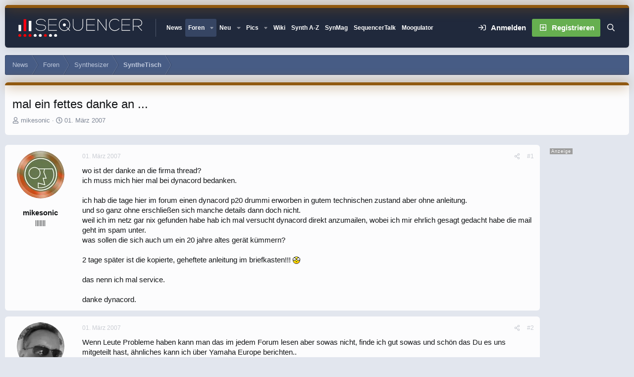

--- FILE ---
content_type: text/html; charset=utf-8
request_url: https://www.sequencer.de/synthesizer/threads/mal-ein-fettes-danke-an.13795/
body_size: 29873
content:

	

	
<!DOCTYPE html>
<html id="XF" lang="de-DE" dir="LTR"
	data-xf="2.3"
	data-app="public"
	
	
	data-template="thread_view"
	data-container-key="node-47"
	data-content-key="thread-13795"
	data-logged-in="false"
	data-cookie-prefix="xf_"
	data-csrf="1768764789,88a91bd9f91678304722c375adc43b4e"
	data-style-id="12" 
	class="has-no-js template-thread_view"
	>
<head>
<script>
var customTargeting = 'Sequencer_all';
if (customTargeting == null || customTargeting == ''){
	customTargeting = 'Sequencer_all';
}
</script>
<script async src="https://securepubads.g.doubleclick.net/tag/js/gpt.js" data-cookiefirst-category="advertising"></script>
<script type="text/plain" data-cookiefirst-category="advertising">
 window.googletag = window.googletag || {cmd: []};
 googletag.cmd.push(function() {
	
   var mappingLeaderMain = googletag.sizeMapping().
	addSize([0, 0], [300, 250]).
   addSize([730, 200], [728, 90]).build();
   
   var mappingWideSky = googletag.sizeMapping().
	addSize([0, 0], []).
   addSize([900, 200], [160, 600]).build();

googleTagRotation = {};
googleTagRotation['MN_Leaderboard1'] = googletag.defineSlot('/12513921/MN_Leaderboard1', [728, 90], 'div-gpt-ad-1483366648484-0').defineSizeMapping(mappingLeaderMain).addService(googletag.pubads());
googleTagRotation['MN_Leaderboard2'] = googletag.defineSlot('/12513921/MN_Leaderboard2', [728, 90], 'div-gpt-ad-1483366648484-1').defineSizeMapping(mappingLeaderMain).addService(googletag.pubads());
googleTagRotation['MN_Leaderboard3'] = googletag.defineSlot('/12513921/MN_Leaderboard3', [728, 90], 'div-gpt-ad-1483366648484-2').defineSizeMapping(mappingLeaderMain).addService(googletag.pubads());



googleTagRotation['MN_MediumRectangle2'] = googletag.defineSlot('/12513921/MN_MediumRectangle2', [300, 250], 'div-gpt-ad-1483366648484-4').addService(googletag.pubads());



googleTagRotation['MN_WideSkyscraper1'] = googletag.defineSlot('/12513921/MN_WideSkyscraper1', [160, 600], 'div-gpt-ad-1483366648484-5').defineSizeMapping(mappingWideSky).addService(googletag.pubads());


googleTagRotation['MN_WideSkyscraper2'] = googletag.defineSlot('/12513921/MN_WideSkyscraper2', [160, 600], 'div-gpt-ad-1483366648484-6').addService(googletag.pubads());


	

    googletag.pubads().enableSingleRequest();
    googletag.pubads().collapseEmptyDivs();
    googletag.pubads().setTargeting('Sequencer', customTargeting);
	googletag.enableServices();

}); 


var resizeTimer; function resizer() { googletag.pubads().refresh([googleTagRotation['MN_Leaderboard1'], googleTagRotation['MN_Leaderboard2'], googleTagRotation['MN_Leaderboard3'], googleTagRotation['MN_WideSkyscraper1']]); } window.addEventListener("resize", function(){clearTimeout(resizeTimer); resizeTimer = setTimeout(resizer, 1000); });
	
</script>


	<link rel="preconnect" href="//consent-eu.cookiefirst.com">
	<script src="//consent-eu.cookiefirst.com/sites/sequencer.de-17f6e95b-5cf7-4099-9b70-257dee38821f/consent.js"></script>


<script>
	if (typeof dataLayer !== "undefined")
	{
		function gtag() { dataLayer.push(arguments); }
		gtag('consent', 'default', { 
			'ad_storage': 'granted',
			'analytics_storage': 'granted',
			'functionality_storage': 'granted',
			'personalization_storage': 'granted', 
			'wait_for_update': 1500
			 });
		gtag('set', 'ads_data_redaction', false);
	}
</script>



	<!-- Google Tag Manager -->
	<script type="text/plain" data-cookiefirst-category="necessary">(function(w,d,s,l,i){w[l]=w[l]||[];w[l].push({'gtm.start':
new Date().getTime(),event:'gtm.js'});var f=d.getElementsByTagName(s)[0],
j=d.createElement(s),dl=l!='dataLayer'?'&l='+l:'';j.async=true;j.src=
'https://www.googletagmanager.com/gtm.js?id='+i+dl;f.parentNode.insertBefore(j,f);
})(window,document,'script','dataLayer','GTM-KXJV3VT5');
	</script>
	<!-- End Google Tag Manager -->


<script defer data-domain="sequencer.de" src="https://pls.sequencer.de/js/script.js"></script>
	
	
	

	<meta charset="utf-8" />
	<title>mal ein fettes danke an ... | Sequencer - Die Synthesizer Zentrale</title>
	<link rel="manifest" href="/synthesizer/webmanifest.php">

	<meta http-equiv="X-UA-Compatible" content="IE=Edge" />
	<meta name="viewport" content="width=device-width, initial-scale=1, viewport-fit=cover">

	
		
			
				<meta name="theme-color" media="(prefers-color-scheme: light)" content="#364563" />
				<meta name="theme-color" media="(prefers-color-scheme: dark)" content="#16181d" />
			
		
	

	<meta name="apple-mobile-web-app-title" content="Sequencer">
	
		<link rel="apple-touch-icon" href="/synthesizer/data/assets/logo/favicon-192x192.png">
		

	
		
		<meta name="description" content="wo ist der danke an die firma thread?
ich muss mich hier mal bei dynacord bedanken.

ich hab die tage hier im forum einen dynacord p20 drummi erworben in..." />
		<meta property="og:description" content="wo ist der danke an die firma thread?
ich muss mich hier mal bei dynacord bedanken.

ich hab die tage hier im forum einen dynacord p20 drummi erworben in gutem technischen zustand aber ohne anleitung.
und so ganz ohne erschließen sich manche details dann doch nicht.
weil ich im netz gar nix..." />
		<meta property="twitter:description" content="wo ist der danke an die firma thread?
ich muss mich hier mal bei dynacord bedanken.

ich hab die tage hier im forum einen dynacord p20 drummi erworben in gutem technischen zustand aber ohne..." />
	
	
		<meta property="og:url" content="https://www.sequencer.de/synthesizer/threads/mal-ein-fettes-danke-an.13795/" />
	
		<link rel="canonical" href="https://www.sequencer.de/synthesizer/threads/mal-ein-fettes-danke-an.13795/" />
	

	
		
	
	
	<meta property="og:site_name" content="Sequencer - Die Synthesizer Zentrale" />


	
	
		
	
	
	<meta property="og:type" content="website" />


	
	
		
	
	
	
		<meta property="og:title" content="mal ein fettes danke an ..." />
		<meta property="twitter:title" content="mal ein fettes danke an ..." />
	


	
	
	
	

	
	
	
	
		
	
	

	<link rel="stylesheet" href="/synthesizer/css.php?css=public%3Anormalize.css%2Cpublic%3Afa.css%2Cpublic%3Avariations.less%2Cpublic%3Acore.less%2Cpublic%3Aapp.less&amp;s=12&amp;l=10&amp;d=1768465765&amp;k=55e14c0d17dd64165358aeb45290b142fc469724" />

	<link rel="stylesheet" href="/synthesizer/css.php?css=public%3Amb_smallSidebar.less%2Cpublic%3Amessage.less%2Cpublic%3Astructured_list.less%2Cpublic%3Aextra.less&amp;s=12&amp;l=10&amp;d=1768465765&amp;k=48bd6dd30f3ec9ad16116c7810fdb25a8f6ca43e" />
<style>
.scrlSky {
position: fixed !important;
top: 80px !important;
}
</style>
<style>

		span[data-s9e-mediaembedX] span iframe,
		iframe[data-s9e-mediaembedX]
		{
			width: 100%;
			max-width: 600px;
			min-height: 300px;
			border: none;
		}	
	
</style>
<style>

.seq-sigmum {
    display: none;
	width: 35px;
	margin-top: 5px;
}

.is-sticky .seq-sigmum {
    display: inline-block;
}


</style>


	
		<script src="/synthesizer/js/xf/preamble.min.js?_v=6e0c8404"></script>
	

	
	<script src="/synthesizer/js/vendor/vendor-compiled.js?_v=6e0c8404" defer></script>
	<script src="/synthesizer/js/xf/core-compiled.js?_v=6e0c8404" defer></script>

	<script>
		XF.ready(() =>
		{
			XF.extendObject(true, XF.config, {
				// 
				userId: 0,
				enablePush: false,
				pushAppServerKey: '',
				url: {
					fullBase: 'https://www.sequencer.de/synthesizer/',
					basePath: '/synthesizer/',
					css: '/synthesizer/css.php?css=__SENTINEL__&s=12&l=10&d=1768465765',
					js: '/synthesizer/js/__SENTINEL__?_v=6e0c8404',
					icon: '/synthesizer/data/local/icons/__VARIANT__.svg?v=1768465801#__NAME__',
					iconInline: '/synthesizer/styles/fa/__VARIANT__/__NAME__.svg?v=5.15.3',
					keepAlive: '/synthesizer/login/keep-alive'
				},
				cookie: {
					path: '/',
					domain: '',
					prefix: 'xf_',
					secure: true,
					consentMode: 'disabled',
					consented: ["optional","_third_party"]
				},
				cacheKey: 'f3ed7234243583f554e27d349fe769c5',
				csrf: '1768764789,88a91bd9f91678304722c375adc43b4e',
				js: {},
				fullJs: false,
				css: {"public:mb_smallSidebar.less":true,"public:message.less":true,"public:structured_list.less":true,"public:extra.less":true},
				time: {
					now: 1768764789,
					today: 1768690800,
					todayDow: 0,
					tomorrow: 1768777200,
					yesterday: 1768604400,
					week: 1768172400,
					month: 1767222000,
					year: 1767222000
				},
				style: {
					light: 'default',
					dark: 'alternate',
					defaultColorScheme: 'light'
				},
				borderSizeFeature: '3px',
				fontAwesomeWeight: 'r',
				enableRtnProtect: true,
				
				enableFormSubmitSticky: true,
				imageOptimization: 'optimize',
				imageOptimizationQuality: 0.85,
				uploadMaxFilesize: 104857600,
				uploadMaxWidth: 0,
				uploadMaxHeight: 0,
				allowedVideoExtensions: ["m4v","mov","mp4","mp4v","mpeg","mpg","ogv","webm"],
				allowedAudioExtensions: ["mp3","opus","ogg","wav"],
				shortcodeToEmoji: true,
				visitorCounts: {
					conversations_unread: '0',
					alerts_unviewed: '0',
					total_unread: '0',
					title_count: true,
					icon_indicator: true
				},
				jsMt: {"xf\/action.js":"2ba3b42c","xf\/embed.js":"11cc909f","xf\/form.js":"2ba3b42c","xf\/structure.js":"2ba3b42c","xf\/tooltip.js":"2ba3b42c"},
				jsState: {},
				publicMetadataLogoUrl: '',
				publicPushBadgeUrl: 'https://www.sequencer.de/synthesizer/styles/default/xenforo/bell.png'
			})

			XF.extendObject(XF.phrases, {
				// 
"svStandardLib_time.day": "{count} day",
"svStandardLib_time.days": "{count} Tage",
"svStandardLib_time.hour": "{count} hour",
"svStandardLib_time.hours": "{count} Stunden",
"svStandardLib_time.minute": "{count} Minuten",
"svStandardLib_time.minutes": "{count} Minuten",
"svStandardLib_time.month": "{count} month",
"svStandardLib_time.months": "{count} Monate",
"svStandardLib_time.second": "{count} second",
"svStandardLib_time.seconds": "{count} Sekunden",
"svStandardLib_time.week": "time.week",
"svStandardLib_time.weeks": "{count} Wochen",
"svStandardLib_time.year": "{count} year",
"svStandardLib_time.years": "{count} Jahre",
				date_x_at_time_y:     "{date} um {time}",
				day_x_at_time_y:      "{day} um {time}",
				yesterday_at_x:       "Gestern um {time}",
				x_minutes_ago:        "Vor {minutes} Minuten",
				one_minute_ago:       "vor 1 Minute",
				a_moment_ago:         "Gerade eben",
				today_at_x:           "Heute um {time}",
				in_a_moment:          "In einem Moment",
				in_a_minute:          "In einer Minute",
				in_x_minutes:         "In {minutes} Minute(n)",
				later_today_at_x:     "heute um {time}",
				tomorrow_at_x:        "Morgen um {time}",
				short_date_x_minutes: "{minutes}m",
				short_date_x_hours:   "{hours}h",
				short_date_x_days:    "{days}d",

				day0: "Sonntag",
				day1: "Montag",
				day2: "Dienstag",
				day3: "Mittwoch",
				day4: "Donnerstag",
				day5: "Freitag",
				day6: "Samstag",

				dayShort0: "So",
				dayShort1: "Mo",
				dayShort2: "Di",
				dayShort3: "Mi",
				dayShort4: "Do",
				dayShort5: "Fr",
				dayShort6: "Sa",

				month0: "Januar",
				month1: "Februar",
				month2: "März",
				month3: "April",
				month4: "Mai",
				month5: "Juni",
				month6: "Juli",
				month7: "August",
				month8: "September",
				month9: "Oktober",
				month10: "November",
				month11: "Dezember",

				active_user_changed_reload_page: "Der aktive Benutzer hat sich geändert. Lade die Seite für die neueste Version neu.",
				server_did_not_respond_in_time_try_again: "Der Server hat nicht rechtzeitig geantwortet. Bitte versuche es erneut.",
				oops_we_ran_into_some_problems: "So klappt das nicht - Fehler 808<br>\n<br><br>\nKeine Wale hier! \n<br>\n<br><br><br>\n-<a href=\"https://www.sequencer.de/synthesizer/\">HOME<\/a>-",
				oops_we_ran_into_some_problems_more_details_console: "Oops! Wir sind auf ein Problem gestoßen. Bitte versuche es später noch einmal. Weitere Fehlerdetails findest du in der Browserkonsole.",
				file_too_large_to_upload: "Die Datei ist zu groß, um hochgeladen zu werden.",
				uploaded_file_is_too_large_for_server_to_process: "Die hochgeladene Datei ist zu groß, als dass der Server sie verarbeiten könnte.",
				files_being_uploaded_are_you_sure: "Die Dateien werden noch immer hochgeladen. Bist du sicher, dass du dieses Formular abschicken möchtest?",
				attach: "Dateien anhängen",
				rich_text_box: "Rich-Text-Feld",
				close: "Schließen",
				link_copied_to_clipboard: "Link in die Zwischenablage kopiert.",
				text_copied_to_clipboard: "Text wurde in die Zwischenablage kopiert.",
				loading: "Laden…",
				you_have_exceeded_maximum_number_of_selectable_items: "Du hast die maximale Anzahl der auswählbaren Elemente überschritten.",

				processing: "Verarbeitung",
				'processing...': "Verarbeitung…",

				showing_x_of_y_items: "Anzeigen von {count} von {total} Element(en)",
				showing_all_items: "Anzeige aller Elemente",
				no_items_to_display: "Keine anzuzeigenden Einträge",

				number_button_up: "Erhöhen",
				number_button_down: "Verringern",

				push_enable_notification_title: "Push-Benachrichtigungen erfolgreich für Sequencer - Die Synthesizer Zentrale aktiviert",
				push_enable_notification_body: "Danke für das Einschalten der Push-Benachrichtigungen!",

				pull_down_to_refresh: "Nach unten ziehen zum Aktualisieren",
				release_to_refresh: "Loslassen zum Aktualisieren",
				refreshing: "Aktualisieren…"
			})
		})
	</script>

	<script>
XF.ready(() =>
{

            var mb_p_a = [{"name":"Avid","link":"https:\/\/www.thomann.de\/de\/avid_software.html","data":" data-tlink=\"Avid\""},{"name":"Izotope","link":"https:\/\/www.thomann.de\/de\/izotope_software.html","data":" data-tlink=\"Izotope\""},{"name":"Ableton","link":"https:\/\/www.thomann.de\/de\/ableton_software.html","data":" data-tlink=\"Ableton\""},{"name":"Native Instruments","link":"https:\/\/www.thomann.de\/de\/native_instruments_software.html","data":" data-tlink=\"NativeInstruments\""},{"name":"Toontrack","link":"https:\/\/www.thomann.de\/de\/toontrack_software.html","data":" data-tlink=\"Toontrack\""},{"name":"Behringer","link":"https:\/\/www.thomann.de\/de\/behringer_synthesizer.html","data":" data-tlink=\"Behringer\""},{"name":"Elektron","link":"https:\/\/www.thomann.de\/de\/elektron_synthesizer.html","data":" data-tlink=\"Elektron\""},{"name":"Moog","link":"https:\/\/www.thomann.de\/de\/moog_synthesizer.html","data":" data-tlink=\"Moog\""},{"name":"Shure","link":"https:\/\/www.thomann.de\/de\/shure_mikrofone.html","data":" data-tlink=\"Shure\""},{"name":"Sennheiser","link":"https:\/\/www.thomann.de\/de\/sennheiser_mikrofone.html","data":" data-tlink=\"Sennheiser\""},{"name":"Rode","link":"https:\/\/www.thomann.de\/de\/rode_mikrofone.html","data":" data-tlink=\"Rode\""},{"name":"Steinberg","link":"https:\/\/www.thomann.de\/de\/steinberg.html","data":" data-tlink=\"Steinberg\""},{"name":"Magix","link":"https:\/\/www.thomann.de\/de\/magix.html","data":" data-tlink=\"Magix\""},{"name":"Arturia","link":"https:\/\/www.thomann.de\/de\/arturia.html","data":" data-tlink=\"Arturia\""},{"name":"Motu","link":"https:\/\/www.thomann.de\/de\/motu.html","data":" data-tlink=\"Motu\""},{"name":"Studio Monitor","link":"https:\/\/www.thomann.de\/intl\/studio_recording.html","data":" data-tlink=\"StudioMonitor\""},{"name":"Focusrite","link":"https:\/\/www.thomann.de\/intl\/focusrite_studio_recording.html","data":" data-tlink=\"Focusrite\""},{"name":"Zoom","link":"https:\/\/www.thomann.de\/intl\/zoom_studio_recording.html","data":" data-tlink=\"Zoom\""},{"name":"Rode","link":"https:\/\/www.thomann.de\/intl\/rode_studio_recording.html","data":" data-tlink=\"Rode\""},{"name":"Universal Audio","link":"https:\/\/www.thomann.de\/intl\/universal_audio_studio_recording.html","data":" data-tlink=\"UniversalAudio\""},{"name":"Tascam","link":"https:\/\/www.thomann.de\/intl\/tascam_studio_recording.html","data":" data-tlink=\"Tascam\""},{"name":"Audiointerface","link":"https:\/\/www.thomann.de\/intl\/audiointerfaces.html","data":" data-tlink=\"Audiointerface\""},{"name":"Sennheiser","link":"https:\/\/www.thomann.de\/intl\/sennheiser_studio_recording.html","data":" data-tlink=\"Sennheiser\""},{"name":"clavia","link":"https:\/\/www.thomann.de\/intl\/clavia_nord_stage_pianos.html","data":" data-tlink=\"clavia\""}];
        
            mb_p_a.forEach(function (item) {
                var P_A_RX = new RegExp('\\b' + item.name + '\\b(?![^<]*>|[^<>]*</)', 'mi');
                document.querySelectorAll('.bbWrapper').forEach(function (element) {
                    if (element.querySelectorAll('a.synth-device').length === 0) {
                        element.innerHTML = element.innerHTML.replace(P_A_RX, '<a href="' + item.link + '" target="_blank"' + item.data + '>' + item.name + '</a>');
                    }
                });
            });
        
            document.querySelectorAll("[data-content^='post-']").forEach(function (post) {
                var height = post.querySelector('.message-user').offsetHeight;
                post.querySelector('.message-userContent').style.minHeight = height + "px";
            });
        
})
</script>
<script>
XF.ready(() =>
{


	var mediaUrls = [], mediaUrlsJson = "youtube=>https:\/\/policies.google.com\/privacy\ntwitter=>https:\/\/twitter.com\/de\/privacy\napplemusic=>https:\/\/www.apple.com\/de\/legal\/privacy\/data\/de\/apple-music\/\napplepodcasts=>https:\/\/www.apple.com\/de\/legal\/privacy\/data\/de\/apple-podcasts\/\naudioboom=>https:\/\/audioboom.com\/about\/privacy\naudiomack=>https:\/\/audiomack.com\/about\/privacy-policy\nbandcamp=>https:\/\/bandcamp.com\/privacy\nfacebook=>https:\/\/de-de.facebook.com\/privacy\/policy\/\nflickr=>https:\/\/www.flickr.com\/help\/privacy\/\ngetty=>https:\/\/www.gettyimages.de\/company\/privacy-policy\ngifs=>https:\/\/gifs.com\/policies\/privacy\ngiphy=>https:\/\/support.giphy.com\/hc\/en-us\/articles\/360032872931\ngist=>https:\/\/docs.github.com\/de\/site-policy\/privacy-policies\/github-privacy-statement\ngoogledrive=>https:\/\/policies.google.com\/privacy?hl=de\ngooglesheets=>https:\/\/policies.google.com\/privacy?hl=de\nimgur=>https:\/\/imgur.com\/privacy\ninstagram=>https:\/\/www.instagram.com\/legal\/privacy\/\npinterest=>https:\/\/policy.pinterest.com\/de\/privacy-policy\nsoundcloud=>https:\/\/soundcloud.com\/pages\/privacy\nspotify=>https:\/\/www.spotify.com\/de\/legal\/privacy-policy\/\ntelegram=>https:\/\/telegram.org\/privacy?setln=de\nthreads=>https:\/\/help.instagram.com\/515230437301944\/\ntiktok=>https:\/\/www.tiktok.com\/safety\/de-de\/privacy-and-security-on-tiktok\/\ntumblr=>https:\/\/www.tumblr.com\/privacy\/de\nvideodetective=>https:\/\/videodetective.com\/privacy\nvimeo=>https:\/\/vimeo.com\/privacy\ntwitch=>https:\/\/www.twitch.tv\/p\/de-de\/legal\/privacy-notice\/", mediaUrlsTmp = [];

	if(mediaUrlsJson.length)
	{
		mediaUrlsTmp = mediaUrlsJson.split(/\r?\n/);
	}

	mediaUrlsTmp.forEach(function(value) 
	{
		var tmp = value.split('=>');
		mediaUrls[tmp[0]] = tmp[1];
	});

	function handleMedia()
	{
		var iframes = document.querySelectorAll("iframe:not([src])[data-src][data-cookiefirst-category=functional]");	   
		iframes.forEach(function(iframe)
		{
			var mediaStrg = iframe.closest("[data-s9e-mediaembedX]").getAttribute("data-s9e-mediaembedX");		

		
		var privUrl = "https://www.sequencer.de/synthesizer/datenschutz/";
			if (mediaUrls[mediaStrg]) {
				privUrl = mediaUrls[mediaStrg];
			}
			mediaStrg = mediaStrg.charAt(0).toUpperCase() + mediaStrg.slice(1);
			var dataSrc = iframe.getAttribute("data-src");
			var mainPart = dataSrc.split("/")[1];
			var newSrc = mainPart.split(".").join(".") + "." + iframe.getAttribute("id");

			var iframeDoc = iframe.contentDocument || iframe.contentWindow.document;
			var head = iframeDoc.querySelector("head");
			var body = iframeDoc.querySelector("body");

			var metaTag = iframeDoc.createElement("meta");
			metaTag.name = "robots";
			metaTag.content = "noindex";
			head.appendChild(metaTag);

			var styleTag = iframeDoc.createElement("style");
			styleTag.textContent = `
		body,html { font-family: Arial, Helvetica, sans-serif; margin: 0; }
		.videoPlaceholder { vertical-align: middle; border: thin solid #ccc; text-align: center; color: #777; font-size: .8em; width: 100%; height: 100%; padding: 0; background: #ddd; background: linear-gradient(42deg,#ddd 46%,#fafafa 100%); }
		.dsOverlay { width: 100%; background-color: #333; box-sizing: border-box; padding: 5px 15px; color: #fff; display: block; margin-top: 20px; }
		.videoPlaceholder a { color: #2168da; text-decoration: underline; font-size: 1.2em; font-weight: 700; }
		.videoPlaceholder label { color: #fff; cursor: pointer; font-size: 1.1em; }
		.videoPlaceholder label small { vertical-align: top; font-size: .9em; }
		.videoPlaceholder #loadExtContent { border: none; background-color: #d11; color: #fff; border-radius: 15px; padding: 8px 14px; font-size: 1.3em; font-weight: 700; cursor: pointer !important; }
		#loadExtContent i { font-weight: 700; }
		`;
			head.appendChild(styleTag);

			var scriptTag = iframeDoc.createElement("script");
			scriptTag.textContent = `
		function getCheckbox() {
		return document.getElementById('allowYt');
		}
		function accExtMedia() {
		var checkbox = getCheckbox();
		if (checkbox.checked) {
		window.parent.accIframe(window, 'all');
		} else {
		window.parent.accIframe(window, 'single');
		}
		}
		`;
			head.appendChild(scriptTag);

			var contentDiv = document.createElement("div");
			contentDiv.className = "cookiefirst-disabled-resource videoPlaceholder";
			contentDiv.innerHTML = `
		<i class='fa--xf fas fa-photo-video' aria-hidden='true'></i>
		<div class='dsOverlay'>
			<p>Mit dem Laden des Inhaltes akzeptieren Sie die Datenschutzerklärung von ${mediaStrg}.</p>
			<p><a href='${privUrl}' target='_blank' title='${mediaStrg}-Datenschutzerklärung'>${mediaStrg}-Datenschutzerklärung</a></p>
			<p><button id='loadExtContent' onClick='accExtMedia();'><i class='fa--xf fas fa-play' aria-hidden='true'></i>${mediaStrg}-Inhalt laden &#9658;</button><br><br>
				<label class='allowYt'><input type='checkbox' id='allowYt' checked=''> <small>Externe Medien immer zulassen</small></label></p>
			<p><br>🔗 <a href='${dataSrc}' target='blank'>${dataSrc}</a></p>
		</div>
		`;
			body.appendChild(contentDiv);
		});
	}
	handleMedia();

	if (window.CookieFirst)
	{
		var consent = window.CookieFirst.consent;
		if (!consent.functional)
		{
			handleMedia();
		}
	}
	else
	{
		window.addEventListener("cf_init", function()
		{
			if (window.CookieFirst && !window.CookieFirst.consent)
			{
				window.addEventListener("cf_consent", function()
				{
					window.location.reload();
				});
			}
			var consent = window.CookieFirst.consent;
			if (consent !== null && consent !== undefined && consent.functional !== null && consent.functional !== undefined)
			{
				handleMedia();
			}
			else
			{
				var preSpans = document.querySelectorAll("*[data-s9e-mediaembedX]");
				preSpans.forEach(function(spanThis)
				{
					var value = spanThis.getAttribute("data-s9e-mediaembedX");
					spanThis.setAttribute("data-s9e-mediaembed", value);
					spanThis.removeAttribute("data-s9e-mediaembedX");
				});
			}
		});
	}
	window.accIframe = function(frmObj, objDim)
	{
		var iframe = frmObj.frameElement;
		if (objDim == "all")
		{
			CookieFirst.acceptCategory('functional');
		} else if (objDim == "single")
		{
			var realSrc = iframe.getAttribute("data-src");
			iframe.setAttribute("src", realSrc);
			var closestElem = iframe.closest("[data-s9e-mediaembedX]");
			closestElem.setAttribute("data-s9e-mediaembed", closestElem.getAttribute("data-s9e-mediaembedX"));
			closestElem.removeAttribute("data-s9e-mediaembedX");
		}
	};

  
})
</script>



	
<link rel="icon" href="/favicon.svg" type="image/svg+xml">
		<link rel="icon" type="image/png" href="https://www.sequencer.de/synthesizer/data/assets/logo/favicon-32x32.png" sizes="32x32" />
	

	

	<script>
(function(){
let xfhtml = document.getElementById('XF');
function applySetting(settingName, settingOn, allowToggle){
	
	// Theme editor is enabled. Check for selected toggle, otherwise apply default
		if(allowToggle === 1){
			let choice = localStorage.getItem(settingName);
			if( (choice === 'on') || (!choice && (settingOn === 1)) ){
				xfhtml.classList.add(settingName);
			}
		} else if(settingOn === 1){
			xfhtml.classList.add(settingName);
		}
	
}

applySetting('focus-mobile-navigation-bar', 1, 1);


applySetting('focus-fluid', 1, 1);


applySetting('focus-grid', 0, 1);



applySetting('focus-sidebar-flip', 0, 1);


applySetting('focus-snow', 0, 1);




	xfhtml.setAttribute('data-focus-bg', '1');

})();
</script>


</head>
<body data-template="thread_view">


	<!-- Google Tag Manager (noscript) -->
	<noscript><iframe src="https://www.googletagmanager.com/ns.html?id=GTM-KXJV3VT5"
					  height="0" width="0" style="display:none;visibility:hidden"></iframe></noscript>
	<!-- End Google Tag Manager (noscript) -->

<!-- Google Tag Manager (noscript) -->
<noscript><iframe src="https://www.googletagmanager.com/ns.html?id=GTM-KXJV3VT5"
height="0" width="0" style="display:none;visibility:hidden"></iframe></noscript>
<!-- End Google Tag Manager (noscript) -->







	
	
	











  
    
    
    


    
  
    



    
    
    
    


    
    
    


    
    
    
    




















<div class="p-pageWrapper focus-width" id="top">

	<div class='focus-wrapper'>


			<!-- Header: start -->
			<header class="p-header" id="header">
				<div class="p-header-inner">
					<div class="p-header-content">

						

	

	<!-- Logo -->
	<div class="p-header-logo p-header-logo--image">
		<a href="/synthesizer/" class='focus-logo'>
			
			
				<span class='focus-logo--image'>
	                

	

	
		
		

		
	
		
		

		
	

	

	<picture data-variations="{&quot;default&quot;:{&quot;1&quot;:&quot;https:\/\/www.sequencer.de\/synthesizer\/styles\/sequencer\/sequencer-logo-white.svg&quot;,&quot;2&quot;:null},&quot;alternate&quot;:{&quot;1&quot;:&quot;https:\/\/www.sequencer.de\/synthesizer\/styles\/sequencer\/sequencer-logo-white.svg&quot;,&quot;2&quot;:null}}">
		
		
		

		
			
			
			

			
		

		<img src="https://www.sequencer.de/synthesizer/styles/sequencer/sequencer-logo-white.svg"  width="250" height="" alt="Sequencer - Die Synthesizer Zentrale"  />
	</picture>


	            </span>
	        
	        
		</a>
	</div>


	
    
    <!-- Navigation wrap -->
    <nav class='focus-wrap-nav'>
		<div class="p-nav-scroller hScroller" data-xf-init="h-scroller" data-auto-scroll=".p-navEl.is-selected">
			<div class="hScroller-scroll">
				<ul class="p-nav-list js-offCanvasNavSource">
				
					<li>
						
	<div class="p-navEl " >
		

			
	
	<a href="https://www.sequencer.de"
		class="p-navEl-link "
		
		data-xf-key="1"
		data-nav-id="11111">News</a>


			

		
		
	</div>

					</li>
				
					<li>
						
	<div class="p-navEl is-selected" data-has-children="true">
		

			
	
	<a href="/synthesizer/"
		class="p-navEl-link p-navEl-link--splitMenu "
		 name="Forum Übersicht"
		
		data-nav-id="forums">Foren</a>


			<a data-xf-key="2"
				data-xf-click="menu"
				data-menu-pos-ref="< .p-navEl"
				class="p-navEl-splitTrigger"
				role="button"
				tabindex="0"
				aria-label="Toggle erweitert"
				aria-expanded="false"
				aria-haspopup="true"></a>

		
		
			<div class="menu menu--structural" data-menu="menu" aria-hidden="true">
				<div class="menu-content">
					
						
	
	
	<a href="/synthesizer/whats-new/posts/"
		class="menu-linkRow u-indentDepth0 js-offCanvasCopy "
		
		
		data-nav-id="newPosts">Neue Beiträge</a>

	

					
						
	
	
	<a href="/synthesizer/search/?type=post"
		class="menu-linkRow u-indentDepth0 js-offCanvasCopy "
		
		
		data-nav-id="searchForums">Foren durchsuchen</a>

	

					
				</div>
			</div>
		
	</div>

					</li>
				
					<li>
						
	<div class="p-navEl " data-has-children="true">
		

			
	
	<a href="/synthesizer/whats-new/posts/?skip=1"
		class="p-navEl-link p-navEl-link--splitMenu "
		
		
		data-nav-id="whatsNew">Neu</a>


			<a data-xf-key="3"
				data-xf-click="menu"
				data-menu-pos-ref="< .p-navEl"
				class="p-navEl-splitTrigger"
				role="button"
				tabindex="0"
				aria-label="Toggle erweitert"
				aria-expanded="false"
				aria-haspopup="true"></a>

		
		
			<div class="menu menu--structural" data-menu="menu" aria-hidden="true">
				<div class="menu-content">
					
						
	
	
	<a href="/synthesizer/whats-new/posts/"
		class="menu-linkRow u-indentDepth0 js-offCanvasCopy "
		 rel="nofollow"
		
		data-nav-id="whatsNewPosts">Neue Beiträge</a>

	

					
						
	
	
	<a href="/synthesizer/whats-new/profile-posts/"
		class="menu-linkRow u-indentDepth0 js-offCanvasCopy "
		 rel="nofollow"
		
		data-nav-id="whatsNewProfilePosts">Neue Shouts</a>

	

					
						
	
	
	<a href="/synthesizer/whats-new/media/"
		class="menu-linkRow u-indentDepth0 js-offCanvasCopy "
		 rel="nofollow"
		
		data-nav-id="xfmgWhatsNewNewMedia">Neue Medien</a>

	

					
						
	
	
	<a href="/synthesizer/whats-new/classifieds/"
		class="menu-linkRow u-indentDepth0 js-offCanvasCopy "
		 rel="nofollow"
		
		data-nav-id="classifiedsWhatsNew">Neue Inserate</a>

	

					
						
	
	
	<a href="/synthesizer/whats-new/media-comments/"
		class="menu-linkRow u-indentDepth0 js-offCanvasCopy "
		 rel="nofollow"
		
		data-nav-id="xfmgWhatsNewMediaComments">Medienkommentare</a>

	

					
						
	
	
	<a href="/synthesizer/whats-new/latest-activity"
		class="menu-linkRow u-indentDepth0 js-offCanvasCopy "
		 rel="nofollow"
		
		data-nav-id="latestActivity">Neue Aktivitäten</a>

	

					
						
	
	
	<a href="https://www.sequencer.de/synthesizer/forums/funktionsraum.45/"
		class="menu-linkRow u-indentDepth0 js-offCanvasCopy "
		 target="_self" title="Funktionsraum anzeigen (Off Topic)"
		
		data-nav-id="Funktionsraum">OT-Forum</a>

	

					
				</div>
			</div>
		
	</div>

					</li>
				
					<li>
						
	<div class="p-navEl " data-has-children="true">
		

			
	
	<a href="/synthesizer/media/"
		class="p-navEl-link p-navEl-link--splitMenu "
		 Title="Bilder von Events, Studios von Sequencer.de"
		
		data-nav-id="xfmg">Pics</a>


			<a data-xf-key="4"
				data-xf-click="menu"
				data-menu-pos-ref="< .p-navEl"
				class="p-navEl-splitTrigger"
				role="button"
				tabindex="0"
				aria-label="Toggle erweitert"
				aria-expanded="false"
				aria-haspopup="true"></a>

		
		
			<div class="menu menu--structural" data-menu="menu" aria-hidden="true">
				<div class="menu-content">
					
						
	
	
	<a href="/synthesizer/whats-new/media/"
		class="menu-linkRow u-indentDepth0 js-offCanvasCopy "
		 rel="nofollow"
		
		data-nav-id="xfmgNewMedia">Neue Medien</a>

	

					
						
	
	
	<a href="/synthesizer/whats-new/media-comments/"
		class="menu-linkRow u-indentDepth0 js-offCanvasCopy "
		 rel="nofollow"
		
		data-nav-id="xfmgNewComments">Neue Kommentare</a>

	

					
						
	
	
	<a href="/synthesizer/search/?type=xfmg_media"
		class="menu-linkRow u-indentDepth0 js-offCanvasCopy "
		
		
		data-nav-id="xfmgSearchMedia">Medien suchen</a>

	

					
				</div>
			</div>
		
	</div>

					</li>
				
					<li>
						
	<div class="p-navEl " >
		

			
	
	<a href="https://www.sequencer.de/synth"
		class="p-navEl-link "
		 target="_blank" title="Synthesizer Wiki Datenbank des Forums"
		data-xf-key="5"
		data-nav-id="SynthWiki">Wiki</a>


			

		
		
	</div>

					</li>
				
					<li>
						
	<div class="p-navEl " >
		

			
	
	<a href="https://www.sequencer.de/syns"
		class="p-navEl-link "
		 title="Synthesizer-Datenbank 1967-2024" target="_blank"
		data-xf-key="6"
		data-nav-id="2">Synth A-Z</a>


			

		
		
	</div>

					</li>
				
					<li>
						
	<div class="p-navEl " >
		

			
	
	<a href="https://www.synthesizermagazin.de"
		class="p-navEl-link "
		 rel="nofollow" title="Synthesizer-Magazin" target="_blank"
		data-xf-key="7"
		data-nav-id="5">SynMag</a>


			

		
		
	</div>

					</li>
				
					<li>
						
	<div class="p-navEl " >
		

			
	
	<a href="https://steady.page/de/sequencertalk/posts"
		class="p-navEl-link "
		 title="SequencerTalk Videocast mit Moogulator &amp; Dean Freud" target="_blank"
		data-xf-key="8"
		data-nav-id="SequencerTalk">SequencerTalk</a>


			

		
		
	</div>

					</li>
				
					<li>
						
	<div class="p-navEl " >
		

			
	
	<a href="https://www.moogulator.com"
		class="p-navEl-link "
		 title="Moogulator Live Performer ultraelectronic" target="_blank"
		data-xf-key="9"
		data-nav-id="6">Moogulator</a>


			

		
		
	</div>

					</li>
				
				</ul>
			</div>
		</div>
	</nav>
    

    
	<div class='focus-wrap-user'>
    
		<div class="p-nav-opposite">
			<div class="p-navgroup p-account p-navgroup--guest">
				
					<a href="/synthesizer/login/" class="p-navgroup-link p-navgroup-link--textual p-navgroup-link--logIn" data-xf-click="overlay" data-follow-redirects="on">
						<span class="p-navgroup-linkText">Anmelden</span>
					</a>
					
						<a href="/synthesizer/login/register" class="p-navgroup-link p-navgroup-link--textual p-navgroup-link--register" data-xf-click="overlay" data-follow-redirects="on">
							<span class="p-navgroup-linkText">Registrieren</span>
						</a>
					
				
				
				
			
	            
			</div>

			<div class="p-navgroup p-discovery">
				<a href="/synthesizer/whats-new/"
					class="p-navgroup-link p-navgroup-link--iconic p-navgroup-link--whatsnew"
				   	aria-label="Neu"
					title="Neu">
					<i aria-hidden="true"></i>
					<span class="p-navgroup-linkText">Neu</span>
				</a>

				
					<a href="/synthesizer/search/"
						class="p-navgroup-link p-navgroup-link--iconic p-navgroup-link--search"
						data-xf-click="menu"
						data-xf-key="/"
						aria-label="Suche"
						aria-expanded="false"
						aria-haspopup="true"
						title="Suche">
						<i aria-hidden="true"></i>
						<!-- <span class="p-navgroup-linkText">Suche</span> -->
					</a>
					<div class="menu menu--structural menu--wide" data-menu="menu" aria-hidden="true">
						<form action="/synthesizer/search/search" method="post"
							class="menu-content"
							data-xf-init="quick-search">

							<h3 class="menu-header">Suche</h3>
							
							<div class="menu-row">
								
									<div class="inputGroup inputGroup--joined">
										<input type="text" class="input" data-xf-init="search-auto-complete" name="keywords" data-acurl="/synthesizer/search/auto-complete" placeholder="Suche…" aria-label="Suche" data-menu-autofocus="true" />
										
			<select name="constraints" class="js-quickSearch-constraint input" aria-label="Suchen in">
				<option value="">Überall</option>
<option value="{&quot;search_type&quot;:&quot;post&quot;}">Themen</option>
<option value="{&quot;search_type&quot;:&quot;post&quot;,&quot;c&quot;:{&quot;nodes&quot;:[47],&quot;child_nodes&quot;:1}}">Dieses Forum</option>
<option value="{&quot;search_type&quot;:&quot;post&quot;,&quot;c&quot;:{&quot;thread&quot;:13795}}">Dieses Thema</option>

			</select>
		
									</div>
									
							</div>

							
							<div class="menu-row">
								<label class="iconic"><input type="checkbox"  name="c[title_only]" value="1" /><i aria-hidden="true"></i><span class="iconic-label">Nur Titel durchsuchen

											
												<span tabindex="0" role="button"
													  data-xf-init="tooltip" data-trigger="hover focus click" title="Schlagworte auch durchsuchen">

													<i class="fa--xf far fa-question-circle  u-muted u-smaller"><svg xmlns="http://www.w3.org/2000/svg" role="img" ><title>Anmerkung</title><use href="/synthesizer/data/local/icons/regular.svg?v=1768465801#question-circle"></use></svg></i>
												</span></span></label>

							</div>
							
							<div class="menu-row">
								<div class="inputGroup">
									<span class="inputGroup-text" id="ctrl_search_menu_by_member">Von:</span>
									<input type="text" class="input" name="c[users]" data-xf-init="auto-complete" placeholder="Leute" aria-labelledby="ctrl_search_menu_by_member" />
								</div>
							</div>
							<div class="menu-footer">
								<span class="menu-footer-controls">
									<button type="submit" class="button button--icon button--icon--search button--primary"><i class="fa--xf far fa-search "><svg xmlns="http://www.w3.org/2000/svg" role="img" aria-hidden="true" ><use href="/synthesizer/data/local/icons/regular.svg?v=1768465801#search"></use></svg></i><span class="button-text">Suche</span></button>
									<button type="submit" class="button " name="from_search_menu"><span class="button-text">Erweiterte Suche…</span></button>
								</span>
							</div>

							<input type="hidden" name="_xfToken" value="1768764789,88a91bd9f91678304722c375adc43b4e" />
						</form>
					</div>
				
			</div>
		</div>
	

</div>
    

						
					</div>
				</div>
			</header>
			<!-- Header: end -->

			<!-- Secondary header: start -->
			

				<div class="p-navSticky p-navSticky--primary" data-xf-init="sticky-header">
					
    
    <!-- Secondary header -->
    
	<div class="p-nav">
		<div class="p-nav-inner">
			
			<div class='focus-mobile-navigation'>
				<button type="button" class="button button--plain p-nav-menuTrigger" data-xf-click="off-canvas" data-menu=".js-headerOffCanvasMenu" tabindex="0" aria-label="Menü"><span class="button-text">
					<i aria-hidden="true"></i>
					<span class="p-nav-menuText">Menü</span>
				</span></button>
				
	<div class="seq-sigmum">
		<a href="/synthesizer/">
			

	

	
		
		

		
	
		
		

		
	

	

	<picture data-variations="{&quot;default&quot;:{&quot;1&quot;:&quot;\/synthesizer\/data\/assets\/logo_default\/sequencer-signum-day.svg&quot;,&quot;2&quot;:null},&quot;alternate&quot;:{&quot;1&quot;:&quot;\/synthesizer\/data\/assets\/logo_alternate\/sequencer-signum-black.svg&quot;,&quot;2&quot;:null}}">
		
		
		

		
			
			
			

			
				<source srcset="/synthesizer/data/assets/logo_alternate/sequencer-signum-black.svg" media="(prefers-color-scheme: dark)" />
			
		

		<img src="/synthesizer/data/assets/logo_default/sequencer-signum-day.svg"  width="125" height="" alt="Sequencer - Die Synthesizer Zentrale"  />
	</picture>


		</a>
	</div>



<div class='focus-mobile-logo'>
					<a href="/synthesizer/" class='focus-logo'>
						
						
							<span class='focus-logo--image'>
								

	

	
		
		

		
	
		
		

		
	

	

	<picture data-variations="{&quot;default&quot;:{&quot;1&quot;:&quot;https:\/\/www.sequencer.de\/synthesizer\/styles\/sequencer\/sequencer-logo-white.svg&quot;,&quot;2&quot;:null},&quot;alternate&quot;:{&quot;1&quot;:&quot;https:\/\/www.sequencer.de\/synthesizer\/styles\/sequencer\/sequencer-logo-white.svg&quot;,&quot;2&quot;:null}}">
		
		
		

		
			
			
			

			
		

		<img src="https://www.sequencer.de/synthesizer/styles/sequencer/sequencer-logo-white.svg"  width="250" height="" alt="Sequencer - Die Synthesizer Zentrale"  />
	</picture>


							</span>
						
						
					</a>
				</div>
			</div>
			<div class='focus-wrap-user hide:desktop'>
    
		<div class="p-nav-opposite">
			<div class="p-navgroup p-account p-navgroup--guest">
				
					<a href="/synthesizer/login/" class="p-navgroup-link p-navgroup-link--textual p-navgroup-link--logIn" data-xf-click="overlay" data-follow-redirects="on">
						<span class="p-navgroup-linkText">Anmelden</span>
					</a>
					
						<a href="/synthesizer/login/register" class="p-navgroup-link p-navgroup-link--textual p-navgroup-link--register" data-xf-click="overlay" data-follow-redirects="on">
							<span class="p-navgroup-linkText">Registrieren</span>
						</a>
					
				
				
				
				
	            
			</div>

			<div class="p-navgroup p-discovery">
				<a href="/synthesizer/whats-new/"
					class="p-navgroup-link p-navgroup-link--iconic p-navgroup-link--whatsnew"
				   	aria-label="Neu"
					title="Neu">
					<i aria-hidden="true"></i>
					<span class="p-navgroup-linkText">Neu</span>
				</a>

				
					<a href="/synthesizer/search/"
						class="p-navgroup-link p-navgroup-link--iconic p-navgroup-link--search"
						data-xf-click="menu"
						data-xf-key="/"
						aria-label="Suche"
						aria-expanded="false"
						aria-haspopup="true"
						title="Suche">
						<i aria-hidden="true"></i>
						<!-- <span class="p-navgroup-linkText">Suche</span> -->
					</a>
					<div class="menu menu--structural menu--wide" data-menu="menu" aria-hidden="true">
						<form action="/synthesizer/search/search" method="post"
							class="menu-content"
							data-xf-init="quick-search">

							<h3 class="menu-header">Suche</h3>
							
							<div class="menu-row">
								
									<div class="inputGroup inputGroup--joined">
										<input type="text" class="input" data-xf-init="search-auto-complete" name="keywords" data-acurl="/synthesizer/search/auto-complete" placeholder="Suche…" aria-label="Suche" data-menu-autofocus="true" />
										
			<select name="constraints" class="js-quickSearch-constraint input" aria-label="Suchen in">
				<option value="">Überall</option>
<option value="{&quot;search_type&quot;:&quot;post&quot;}">Themen</option>
<option value="{&quot;search_type&quot;:&quot;post&quot;,&quot;c&quot;:{&quot;nodes&quot;:[47],&quot;child_nodes&quot;:1}}">Dieses Forum</option>
<option value="{&quot;search_type&quot;:&quot;post&quot;,&quot;c&quot;:{&quot;thread&quot;:13795}}">Dieses Thema</option>

			</select>
		
									</div>
									
							</div>

							
							<div class="menu-row">
								<label class="iconic"><input type="checkbox"  name="c[title_only]" value="1" /><i aria-hidden="true"></i><span class="iconic-label">Nur Titel durchsuchen

											
												<span tabindex="0" role="button"
													  data-xf-init="tooltip" data-trigger="hover focus click" title="Schlagworte auch durchsuchen">

													<i class="fa--xf far fa-question-circle  u-muted u-smaller"><svg xmlns="http://www.w3.org/2000/svg" role="img" ><title>Anmerkung</title><use href="/synthesizer/data/local/icons/regular.svg?v=1768465801#question-circle"></use></svg></i>
												</span></span></label>

							</div>
							
							<div class="menu-row">
								<div class="inputGroup">
									<span class="inputGroup-text">Von:</span>
									<input type="text" class="input" name="c[users]" data-xf-init="auto-complete" placeholder="Leute" aria-labelledby="ctrl_search_menu_by_member" />
								</div>
							</div>
							<div class="menu-footer">
								<span class="menu-footer-controls">
									<button type="submit" class="button button--icon button--icon--search button--primary"><i class="fa--xf far fa-search "><svg xmlns="http://www.w3.org/2000/svg" role="img" aria-hidden="true" ><use href="/synthesizer/data/local/icons/regular.svg?v=1768465801#search"></use></svg></i><span class="button-text">Suche</span></button>
									<button type="submit" class="button " name="from_search_menu"><span class="button-text">Erweiterte Suche…</span></button>
								</span>
							</div>

							<input type="hidden" name="_xfToken" value="1768764789,88a91bd9f91678304722c375adc43b4e" />
						</form>
					</div>
				
			</div>
		</div>
	

</div>
			

		</div>
	</div>
    

				</div>
				
    <!-- Sub navigation -->
	
		<div class="p-sectionLinks">
			<div class="p-sectionLinks-inner hScroller" data-xf-init="h-scroller">
				<div class="hScroller-scroll">
					<ul class="p-sectionLinks-list">
					
						<li>
							
	<div class="p-navEl " >
		

			
	
	<a href="/synthesizer/whats-new/posts/"
		class="p-navEl-link "
		
		data-xf-key="alt+1"
		data-nav-id="newPosts">Neue Beiträge</a>


			

		
		
	</div>

						</li>
					
						<li>
							
	<div class="p-navEl " >
		

			
	
	<a href="/synthesizer/search/?type=post"
		class="p-navEl-link "
		
		data-xf-key="alt+2"
		data-nav-id="searchForums">Foren durchsuchen</a>


			

		
		
	</div>

						</li>
					
					</ul>
				</div>
			</div>
		</div>
	


			
			<!-- Secondary header: end -->


<div class='focus-content'>
	




<div class="p-body">
	<div class="p-body-inner">
		<!--XF:EXTRA_OUTPUT-->
        
		<div class='focus-ad'></div>
        
        


        
		

		

		
		
        
	        <div class='focus-breadcrumb'>
				
					

	
	
	
	
		<div class="p-breadcrumbs-wrap ">
			<ul class="p-breadcrumbs " itemscope itemtype="https://schema.org/BreadcrumbList">
				
					

					
						
						
	<li itemprop="itemListElement" itemscope itemtype="https://schema.org/ListItem">
		<a href="https://www.sequencer.de" itemprop="item">
			<span itemprop="name">News</span>
		</a>
		<meta itemprop="position" content="1" />
	</li>

					

					
						
						
	<li itemprop="itemListElement" itemscope itemtype="https://schema.org/ListItem">
		<a href="/synthesizer/" itemprop="item">
			<span itemprop="name">Foren</span>
		</a>
		<meta itemprop="position" content="2" />
	</li>

					
					
						
						
	<li itemprop="itemListElement" itemscope itemtype="https://schema.org/ListItem">
		<a href="/synthesizer/categories/synthesizer.61/" itemprop="item">
			<span itemprop="name">Synthesizer</span>
		</a>
		<meta itemprop="position" content="3" />
	</li>

					
						
						
	<li itemprop="itemListElement" itemscope itemtype="https://schema.org/ListItem">
		<a href="/synthesizer/forums/synthetisch.47/" itemprop="item">
			<span itemprop="name">SyntheTisch</span>
		</a>
		<meta itemprop="position" content="4" />
	</li>

					

				
			</ul>
		</div>
	

				
				
			</div>
		
            
		


        


		
		
	<noscript class="js-jsWarning"><div class="blockMessage blockMessage--important blockMessage--iconic u-noJsOnly">JavaScript ist deaktiviert. Für eine bessere Darstellung aktiviere bitte JavaScript in deinem Browser, bevor du fortfährst.</div></noscript>

		
	<div class="blockMessage blockMessage--important blockMessage--iconic js-browserWarning" style="display: none">Du verwendest einen veralteten Browser. Es ist möglich, dass diese oder andere Websites nicht korrekt angezeigt werden.<br />Du solltest ein Upgrade durchführen oder einen <a href="https://www.google.com/chrome/browser/" target="_blank">alternativen Browser</a> verwenden.</div>


		
			<div class="p-body-header">
			
				
					<div class="p-title ">
					
						
							<h1 class="p-title-value">mal ein fettes danke an ...</h1>
						
						
					
					</div>
				

				
					<div class="p-description">
	<ul class="listInline listInline--bullet">
		<li>
			<i class="fa--xf far fa-user "><svg xmlns="http://www.w3.org/2000/svg" role="img" ><title>Ersteller</title><use href="/synthesizer/data/local/icons/regular.svg?v=1768465801#user"></use></svg></i>
			<span class="u-srOnly">Ersteller</span>

			<a href="/synthesizer/members/mikesonic.90/" class="username  u-concealed" dir="auto" data-user-id="90" data-xf-init="member-tooltip">mikesonic</a>
		</li>
		<li>
			<i class="fa--xf far fa-clock "><svg xmlns="http://www.w3.org/2000/svg" role="img" ><title>Erstellt am</title><use href="/synthesizer/data/local/icons/regular.svg?v=1768465801#clock"></use></svg></i>
			<span class="u-srOnly">Erstellt am</span>

			<a href="/synthesizer/threads/mal-ein-fettes-danke-an.13795/" class="u-concealed"><time  class="u-dt" dir="auto" datetime="2007-03-01T19:39:36+0100" data-timestamp="1172774376" data-date="01. März 2007" data-time="19:39" data-short="März &#039;07" title="01. März 2007 um 19:39">01. März 2007</time></a>
		</li>
		
		
	</ul>
</div>
				
			
			</div>
		

		<div class="p-body-main p-body-main--withSidebar ">
			
			
			<div class="p-body-contentCol"></div>
			
				<div class="p-body-sidebarCol"></div>
			
			
			

			<div class="p-body-content">
				

	

		
		
    


	


				<div class="p-body-pageContent">





















	
	
	
		
	
	
	


	
	
	
		
	
	
	


	
	
		
	
	
	


	
	



	
















	

	
		
	























<div class="block block--messages" data-xf-init="" data-type="post" data-href="/synthesizer/inline-mod/" data-search-target="*">

	<span class="u-anchorTarget" id="posts"></span>

	
		
	

	

	<div class="block-outer"></div>

	

	
		
	<div class="block-outer js-threadStatusField"></div>

	

	<div class="block-container lbContainer"
		data-xf-init="lightbox select-to-quote"
		data-message-selector=".js-post"
		data-lb-id="thread-13795"
		data-lb-universal="1">

		<div class="block-body js-replyNewMessageContainer">
			
				

					

					
						

	
	

	

	

	<article class="message message--post js-post js-inlineModContainer   "
		data-author="mikesonic"
		data-content="post-165174"
		id="js-post-165174"
style="opacity: "	
		>

		

		<span class="u-anchorTarget" id="post-165174"></span>

		
			<div class="message-inner">
				
					<div class="message-cell message-cell--user">
						

	<section class="message-user"
		
		
		>

		

		<div class="message-avatar ">
			<div class="message-avatar-wrapper">
				<a href="/synthesizer/members/mikesonic.90/" class="avatar avatar--m" data-user-id="90" data-xf-init="member-tooltip">
			<img src="/synthesizer/data/avatars/m/0/90.jpg?1763981508" srcset="/synthesizer/data/avatars/l/0/90.jpg?1763981508 2x" alt="mikesonic" class="avatar-u90-m" width="96" height="96" loading="lazy" /> 
		</a>
				
			</div>
		</div>
		<div class="message-userDetails">
			<h4 class="message-name"><a href="/synthesizer/members/mikesonic.90/" class="username " dir="auto" data-user-id="90" data-xf-init="member-tooltip">mikesonic</a></h4>
			<h5 class="userTitle message-userTitle" dir="auto">|||||||</h5>
			
		</div>
		
			
			
		
		<span class="message-userArrow"></span>
	</section>

					</div>
				

				
					<div class="message-cell message-cell--main">
					
						<div class="message-main js-quickEditTarget">

							
								

	

	<header class="message-attribution message-attribution--split">
		<ul class="message-attribution-main listInline ">
			
			
			<li class="u-concealed">
				<a href="/synthesizer/threads/mal-ein-fettes-danke-an.13795/post-165174" rel="nofollow" >
					<time  class="u-dt" dir="auto" datetime="2007-03-01T19:39:36+0100" data-timestamp="1172774376" data-date="01. März 2007" data-time="19:39" data-short="März &#039;07" title="01. März 2007 um 19:39">01. März 2007</time>
				</a>
			</li>
			
		</ul>

		<ul class="message-attribution-opposite message-attribution-opposite--list ">
			
			<li>
				<a href="/synthesizer/threads/mal-ein-fettes-danke-an.13795/post-165174"
					class="message-attribution-gadget"
					data-xf-init="share-tooltip"
					data-href="/synthesizer/posts/165174/share"
					aria-label="Teilen"
					rel="nofollow">
					<i class="fa--xf far fa-share-alt "><svg xmlns="http://www.w3.org/2000/svg" role="img" aria-hidden="true" ><use href="/synthesizer/data/local/icons/regular.svg?v=1768465801#share-alt"></use></svg></i>
				</a>
			</li>
			
			
			
				<li>
					
	#1
	
				</li>
			
		</ul>
	</header>

							

							<div class="message-content js-messageContent">
							

								
									
	
	
	

								

								
									
	

	<div class="message-userContent lbContainer js-lbContainer "
		data-lb-id="post-165174"
		data-lb-caption-desc="mikesonic &middot; 01. März 2007 um 19:39">

		
			

	
		
	

		

		<article class="message-body js-selectToQuote">
			
				
			

			<div >
				
					<div class="bbWrapper">wo ist der danke an die firma thread?<br />
ich muss mich hier mal bei dynacord bedanken.<br />
<br />
ich hab die tage hier im forum einen dynacord p20 drummi erworben in gutem technischen zustand aber ohne anleitung.<br />
und so ganz ohne erschließen sich manche details dann doch nicht.<br />
weil ich im netz gar nix gefunden habe hab ich mal versucht dynacord direkt anzumailen, wobei ich mir ehrlich gesagt gedacht habe die mail geht im spam unter.<br />
was sollen die sich auch um ein 20 jahre altes gerät kümmern?<br />
<br />
2 tage später ist die kopierte, geheftete anleitung im briefkasten!!! <img src="/synthesizer/styles/oldsmilies/icon_eek.gif"  class="smilie" loading="lazy" alt=":shock:" title="Shocked    :shock:" data-shortname=":shock:" /><br />
<br />
das nenn ich mal service.<br />
<br />
danke dynacord.</div>
				
			</div>

			<div class="js-selectToQuoteEnd">&nbsp;</div>
			
				
			
		</article>

		
			

	
		
	

		

		
	</div>

								

								
									
	

	

								

								
									
	

								

							
							</div>

							
								
	

	<footer class="message-footer">
		

		

		<div class="reactionsBar js-reactionsList ">
			
		</div>

		<div class="js-historyTarget message-historyTarget toggleTarget" data-href="trigger-href"></div>
	</footer>

							
						</div>

					
					</div>
				
			</div>
		
	</article>

	
	

	

		
		

	

	
	



					

					
    



				

					

					
						

	
	

	

	

	<article class="message message--post js-post js-inlineModContainer   "
		data-author="Xenox.AFL"
		data-content="post-165209"
		id="js-post-165209"
style="opacity: "	
		itemscope itemtype="https://schema.org/Comment" itemid="https://www.sequencer.de/synthesizer/posts/165209/">

		
			<meta itemprop="parentItem" itemscope itemid="https://www.sequencer.de/synthesizer/threads/mal-ein-fettes-danke-an.13795/" />
			<meta itemprop="name" content="Beitrag #2" />
		

		<span class="u-anchorTarget" id="post-165209"></span>

		
			<div class="message-inner">
				
					<div class="message-cell message-cell--user">
						

	<section class="message-user"
		itemprop="author"
		itemscope itemtype="https://schema.org/Person"
		itemid="https://www.sequencer.de/synthesizer/members/xenox-afl.195/">

		
			<meta itemprop="url" content="https://www.sequencer.de/synthesizer/members/xenox-afl.195/" />
		

		<div class="message-avatar ">
			<div class="message-avatar-wrapper">
				<a href="/synthesizer/members/xenox-afl.195/" class="avatar avatar--m" data-user-id="195" data-xf-init="member-tooltip">
			<img src="/synthesizer/data/avatars/m/0/195.jpg?1763981516"  alt="Xenox.AFL" class="avatar-u195-m" width="96" height="96" loading="lazy" itemprop="image" /> 
		</a>
				
			</div>
		</div>
		<div class="message-userDetails">
			<h4 class="message-name"><a href="/synthesizer/members/xenox-afl.195/" class="username " dir="auto" data-user-id="195" data-xf-init="member-tooltip"><span itemprop="name">Xenox.AFL</span></a></h4>
			<h5 class="userTitle message-userTitle" dir="auto" itemprop="jobTitle">Xenox</h5>
			
		</div>
		
			
			
		
		<span class="message-userArrow"></span>
	</section>

					</div>
				

				
					<div class="message-cell message-cell--main">
					
						<div class="message-main js-quickEditTarget">

							
								

	

	<header class="message-attribution message-attribution--split">
		<ul class="message-attribution-main listInline ">
			
			
			<li class="u-concealed">
				<a href="/synthesizer/threads/mal-ein-fettes-danke-an.13795/post-165209" rel="nofollow" itemprop="url">
					<time  class="u-dt" dir="auto" datetime="2007-03-01T23:12:28+0100" data-timestamp="1172787148" data-date="01. März 2007" data-time="23:12" data-short="März &#039;07" title="01. März 2007 um 23:12" itemprop="datePublished">01. März 2007</time>
				</a>
			</li>
			
		</ul>

		<ul class="message-attribution-opposite message-attribution-opposite--list ">
			
			<li>
				<a href="/synthesizer/threads/mal-ein-fettes-danke-an.13795/post-165209"
					class="message-attribution-gadget"
					data-xf-init="share-tooltip"
					data-href="/synthesizer/posts/165209/share"
					aria-label="Teilen"
					rel="nofollow">
					<i class="fa--xf far fa-share-alt "><svg xmlns="http://www.w3.org/2000/svg" role="img" aria-hidden="true" ><use href="/synthesizer/data/local/icons/regular.svg?v=1768465801#share-alt"></use></svg></i>
				</a>
			</li>
			
			
			
				<li>
					
	#2
	
				</li>
			
		</ul>
	</header>

							

							<div class="message-content js-messageContent">
							

								
									
	
	
	

								

								
									
	

	<div class="message-userContent lbContainer js-lbContainer "
		data-lb-id="post-165209"
		data-lb-caption-desc="Xenox.AFL &middot; 01. März 2007 um 23:12">

		

		<article class="message-body js-selectToQuote">
			
				
			

			<div itemprop="text">
				
					<div class="bbWrapper">Wenn Leute Probleme haben kann man das im jedem Forum lesen aber sowas nicht, finde ich gut sowas und schön das Du es uns mitgeteilt hast, ähnliches kann ich über Yamaha Europe berichten..<br />
<br />
Frank</div>
				
			</div>

			<div class="js-selectToQuoteEnd">&nbsp;</div>
			
				
			
		</article>

		

		
	</div>

								

								
									
	

	

								

								
									
	

								

							
							</div>

							
								
	

	<footer class="message-footer">
		
			<div class="message-microdata" itemprop="interactionStatistic" itemtype="https://schema.org/InteractionCounter" itemscope>
				<meta itemprop="userInteractionCount" content="0" />
				<meta itemprop="interactionType" content="https://schema.org/LikeAction" />
			</div>
		

		

		<div class="reactionsBar js-reactionsList ">
			
		</div>

		<div class="js-historyTarget message-historyTarget toggleTarget" data-href="trigger-href"></div>
	</footer>

							
						</div>

					
					</div>
				
			</div>
		
	</article>

	
	

	

		
		

	

	
	



					

					
    



				

					

					
						

	
	

	

	

	<article class="message message--post js-post js-inlineModContainer   "
		data-author="Feinstrom"
		data-content="post-165240"
		id="js-post-165240"
style="opacity: "	
		itemscope itemtype="https://schema.org/Comment" itemid="https://www.sequencer.de/synthesizer/posts/165240/">

		
			<meta itemprop="parentItem" itemscope itemid="https://www.sequencer.de/synthesizer/threads/mal-ein-fettes-danke-an.13795/" />
			<meta itemprop="name" content="Beitrag #3" />
		

		<span class="u-anchorTarget" id="post-165240"></span>

		
			<div class="message-inner">
				
					<div class="message-cell message-cell--user">
						

	<section class="message-user"
		itemprop="author"
		itemscope itemtype="https://schema.org/Person"
		itemid="https://www.sequencer.de/synthesizer/members/feinstrom.424/">

		
			<meta itemprop="url" content="https://www.sequencer.de/synthesizer/members/feinstrom.424/" />
		

		<div class="message-avatar message-avatar--online">
			<div class="message-avatar-wrapper">
				<a href="/synthesizer/members/feinstrom.424/" class="avatar avatar--m" data-user-id="424" data-xf-init="member-tooltip">
			<img src="/synthesizer/data/avatars/m/0/424.jpg?1763981522"  alt="Feinstrom" class="avatar-u424-m" width="96" height="96" loading="lazy" itemprop="image" /> 
		</a>
				
					<span class="message-avatar-online" tabindex="0" data-xf-init="tooltip" data-trigger="auto" title="Zurzeit aktiv"></span>
				
			</div>
		</div>
		<div class="message-userDetails">
			<h4 class="message-name"><a href="/synthesizer/members/feinstrom.424/" class="username " dir="auto" data-user-id="424" data-xf-init="member-tooltip"><span itemprop="name">Feinstrom</span></a></h4>
			<h5 class="userTitle message-userTitle" dir="auto" itemprop="jobTitle">*****</h5>
			
		</div>
		
			
			
		
		<span class="message-userArrow"></span>
	</section>

					</div>
				

				
					<div class="message-cell message-cell--main">
					
						<div class="message-main js-quickEditTarget">

							
								

	

	<header class="message-attribution message-attribution--split">
		<ul class="message-attribution-main listInline ">
			
			
			<li class="u-concealed">
				<a href="/synthesizer/threads/mal-ein-fettes-danke-an.13795/post-165240" rel="nofollow" itemprop="url">
					<time  class="u-dt" dir="auto" datetime="2007-03-02T08:05:41+0100" data-timestamp="1172819141" data-date="02. März 2007" data-time="08:05" data-short="März &#039;07" title="02. März 2007 um 08:05" itemprop="datePublished">02. März 2007</time>
				</a>
			</li>
			
		</ul>

		<ul class="message-attribution-opposite message-attribution-opposite--list ">
			
			<li>
				<a href="/synthesizer/threads/mal-ein-fettes-danke-an.13795/post-165240"
					class="message-attribution-gadget"
					data-xf-init="share-tooltip"
					data-href="/synthesizer/posts/165240/share"
					aria-label="Teilen"
					rel="nofollow">
					<i class="fa--xf far fa-share-alt "><svg xmlns="http://www.w3.org/2000/svg" role="img" aria-hidden="true" ><use href="/synthesizer/data/local/icons/regular.svg?v=1768465801#share-alt"></use></svg></i>
				</a>
			</li>
			
			
			
				<li>
					
	#3
	
				</li>
			
		</ul>
	</header>

							

							<div class="message-content js-messageContent">
							

								
									
	
	
	

								

								
									
	

	<div class="message-userContent lbContainer js-lbContainer "
		data-lb-id="post-165240"
		data-lb-caption-desc="Feinstrom &middot; 02. März 2007 um 08:05">

		

		<article class="message-body js-selectToQuote">
			
				
			

			<div itemprop="text">
				
					<div class="bbWrapper">An das Yamaha-Bejubeln schließe ich mich an, wenn der CS-15-IC tatsächlich kommt...<br />
<br />
Meine persönliche Hochachtung geht an die Firma Hohner!<br />
Da hab ich kürzlich mal nach technischen Details der Multimonica gefragt, und nicht nur aus dem Stand kompetente Infos bekommen, sondern auch noch einen Schaltplan in Aussicht gestellt bekommen.<br />
Wohlgemerkt, wir reden hier über einen Röhrensynthi von 1940!</div>
				
			</div>

			<div class="js-selectToQuoteEnd">&nbsp;</div>
			
				
			
		</article>

		

		
	</div>

								

								
									
	

	

								

								
									
	

								

							
							</div>

							
								
	

	<footer class="message-footer">
		
			<div class="message-microdata" itemprop="interactionStatistic" itemtype="https://schema.org/InteractionCounter" itemscope>
				<meta itemprop="userInteractionCount" content="0" />
				<meta itemprop="interactionType" content="https://schema.org/LikeAction" />
			</div>
		

		

		<div class="reactionsBar js-reactionsList ">
			
		</div>

		<div class="js-historyTarget message-historyTarget toggleTarget" data-href="trigger-href"></div>
	</footer>

							
						</div>

					
					</div>
				
			</div>
		
	</article>

	
	

	

		
		
			<div id='div-gpt-ad-1483366648484-0' class='leaderBoard anz'>
					<script type="text/plain" data-cookiefirst-category="advertising">	
						googletag.cmd.push(function() { googletag.display('div-gpt-ad-1483366648484-0'); });
					</script>
				</div>
		

	

	
	



					

					
    



				

					

					
						

	
	

	

	

	<article class="message message--post js-post js-inlineModContainer   "
		data-author="kobayashi"
		data-content="post-165321"
		id="js-post-165321"
style="opacity: "	
		itemscope itemtype="https://schema.org/Comment" itemid="https://www.sequencer.de/synthesizer/posts/165321/">

		
			<meta itemprop="parentItem" itemscope itemid="https://www.sequencer.de/synthesizer/threads/mal-ein-fettes-danke-an.13795/" />
			<meta itemprop="name" content="Beitrag #4" />
		

		<span class="u-anchorTarget" id="post-165321"></span>

		
			<div class="message-inner">
				
					<div class="message-cell message-cell--user">
						

	<section class="message-user"
		itemprop="author"
		itemscope itemtype="https://schema.org/Person"
		itemid="https://www.sequencer.de/synthesizer/members/kobayashi.110/">

		
			<meta itemprop="url" content="https://www.sequencer.de/synthesizer/members/kobayashi.110/" />
		

		<div class="message-avatar ">
			<div class="message-avatar-wrapper">
				<a href="/synthesizer/members/kobayashi.110/" class="avatar avatar--m avatar--default avatar--default--dynamic" data-user-id="110" data-xf-init="member-tooltip" style="background-color: #336699; color: #9fbfdf">
			<span class="avatar-u110-m" role="img" aria-label="kobayashi">K</span> 
		</a>
				
			</div>
		</div>
		<div class="message-userDetails">
			<h4 class="message-name"><a href="/synthesizer/members/kobayashi.110/" class="username " dir="auto" data-user-id="110" data-xf-init="member-tooltip"><span itemprop="name">kobayashi</span></a></h4>
			<h5 class="userTitle message-userTitle" dir="auto" itemprop="jobTitle">..</h5>
			
		</div>
		
			
			
		
		<span class="message-userArrow"></span>
	</section>

					</div>
				

				
					<div class="message-cell message-cell--main">
					
						<div class="message-main js-quickEditTarget">

							
								

	

	<header class="message-attribution message-attribution--split">
		<ul class="message-attribution-main listInline ">
			
			
			<li class="u-concealed">
				<a href="/synthesizer/threads/mal-ein-fettes-danke-an.13795/post-165321" rel="nofollow" itemprop="url">
					<time  class="u-dt" dir="auto" datetime="2007-03-02T13:01:33+0100" data-timestamp="1172836893" data-date="02. März 2007" data-time="13:01" data-short="März &#039;07" title="02. März 2007 um 13:01" itemprop="datePublished">02. März 2007</time>
				</a>
			</li>
			
		</ul>

		<ul class="message-attribution-opposite message-attribution-opposite--list ">
			
			<li>
				<a href="/synthesizer/threads/mal-ein-fettes-danke-an.13795/post-165321"
					class="message-attribution-gadget"
					data-xf-init="share-tooltip"
					data-href="/synthesizer/posts/165321/share"
					aria-label="Teilen"
					rel="nofollow">
					<i class="fa--xf far fa-share-alt "><svg xmlns="http://www.w3.org/2000/svg" role="img" aria-hidden="true" ><use href="/synthesizer/data/local/icons/regular.svg?v=1768465801#share-alt"></use></svg></i>
				</a>
			</li>
			
			
			
				<li>
					
	#4
	
				</li>
			
		</ul>
	</header>

							

							<div class="message-content js-messageContent">
							

								
									
	
	
	

								

								
									
	

	<div class="message-userContent lbContainer js-lbContainer "
		data-lb-id="post-165321"
		data-lb-caption-desc="kobayashi &middot; 02. März 2007 um 13:01">

		

		<article class="message-body js-selectToQuote">
			
				
			

			<div itemprop="text">
				
					<div class="bbWrapper">is zwar kein hersteller, aber schneiders buero und xtended in berlin muss ich auch mal dick für ihre kulante, stehts hilfsbereite und zuvorkommende art danken! die kleinen sind halt doch immer irgendwie die besten....(mit ner ganz speziellen ausnahme)<br />
<br />
die roland leute sind auch supernett und schnell wenns um schaltpläne und teile geht. find ich auch super und bei weitem nicht selbstverständlich!<br />
<br />
weiter so!</div>
				
			</div>

			<div class="js-selectToQuoteEnd">&nbsp;</div>
			
				
			
		</article>

		

		
	</div>

								

								
									
	

	

								

								
									
	

								

							
							</div>

							
								
	

	<footer class="message-footer">
		
			<div class="message-microdata" itemprop="interactionStatistic" itemtype="https://schema.org/InteractionCounter" itemscope>
				<meta itemprop="userInteractionCount" content="0" />
				<meta itemprop="interactionType" content="https://schema.org/LikeAction" />
			</div>
		

		

		<div class="reactionsBar js-reactionsList ">
			
		</div>

		<div class="js-historyTarget message-historyTarget toggleTarget" data-href="trigger-href"></div>
	</footer>

							
						</div>

					
					</div>
				
			</div>
		
	</article>

	
	

	

		
		

	

	
	



					

					
    



				

					

					
						

	
	

	

	

	<article class="message message--post js-post js-inlineModContainer   "
		data-author="ARNTE"
		data-content="post-165331"
		id="js-post-165331"
style="opacity: "	
		itemscope itemtype="https://schema.org/Comment" itemid="https://www.sequencer.de/synthesizer/posts/165331/">

		
			<meta itemprop="parentItem" itemscope itemid="https://www.sequencer.de/synthesizer/threads/mal-ein-fettes-danke-an.13795/" />
			<meta itemprop="name" content="Beitrag #5" />
		

		<span class="u-anchorTarget" id="post-165331"></span>

		
			<div class="message-inner">
				
					<div class="message-cell message-cell--user">
						

	<section class="message-user"
		itemprop="author"
		itemscope itemtype="https://schema.org/Person"
		itemid="https://www.sequencer.de/synthesizer/members/arnte.46/">

		
			<meta itemprop="url" content="https://www.sequencer.de/synthesizer/members/arnte.46/" />
		

		<div class="message-avatar ">
			<div class="message-avatar-wrapper">
				<a href="/synthesizer/members/arnte.46/" class="avatar avatar--m" data-user-id="46" data-xf-init="member-tooltip">
			<img src="/synthesizer/data/avatars/m/0/46.jpg?1763981508" srcset="/synthesizer/data/avatars/l/0/46.jpg?1763981508 2x" alt="ARNTE" class="avatar-u46-m" width="96" height="96" loading="lazy" itemprop="image" /> 
		</a>
				
			</div>
		</div>
		<div class="message-userDetails">
			<h4 class="message-name"><a href="/synthesizer/members/arnte.46/" class="username " dir="auto" data-user-id="46" data-xf-init="member-tooltip"><span itemprop="name">ARNTE</span></a></h4>
			<h5 class="userTitle message-userTitle" dir="auto" itemprop="jobTitle">Ureinwohner</h5>
			
		</div>
		
			
			
		
		<span class="message-userArrow"></span>
	</section>

					</div>
				

				
					<div class="message-cell message-cell--main">
					
						<div class="message-main js-quickEditTarget">

							
								

	

	<header class="message-attribution message-attribution--split">
		<ul class="message-attribution-main listInline ">
			
			
			<li class="u-concealed">
				<a href="/synthesizer/threads/mal-ein-fettes-danke-an.13795/post-165331" rel="nofollow" itemprop="url">
					<time  class="u-dt" dir="auto" datetime="2007-03-02T13:31:03+0100" data-timestamp="1172838663" data-date="02. März 2007" data-time="13:31" data-short="März &#039;07" title="02. März 2007 um 13:31" itemprop="datePublished">02. März 2007</time>
				</a>
			</li>
			
		</ul>

		<ul class="message-attribution-opposite message-attribution-opposite--list ">
			
			<li>
				<a href="/synthesizer/threads/mal-ein-fettes-danke-an.13795/post-165331"
					class="message-attribution-gadget"
					data-xf-init="share-tooltip"
					data-href="/synthesizer/posts/165331/share"
					aria-label="Teilen"
					rel="nofollow">
					<i class="fa--xf far fa-share-alt "><svg xmlns="http://www.w3.org/2000/svg" role="img" aria-hidden="true" ><use href="/synthesizer/data/local/icons/regular.svg?v=1768465801#share-alt"></use></svg></i>
				</a>
			</li>
			
			
			
				<li>
					
	#5
	
				</li>
			
		</ul>
	</header>

							

							<div class="message-content js-messageContent">
							

								
									
	
	
	

								

								
									
	

	<div class="message-userContent lbContainer js-lbContainer "
		data-lb-id="post-165331"
		data-lb-caption-desc="ARNTE &middot; 02. März 2007 um 13:31">

		

		<article class="message-body js-selectToQuote">
			
				
			

			<div itemprop="text">
				
					<div class="bbWrapper">auch ich muss ROLAND loben. hab da mal wegen nem JV1080 manual angefragt und dieses sofort und ohne einen cent als pdf bekommen. fand ich wirklich nett  :D</div>
				
			</div>

			<div class="js-selectToQuoteEnd">&nbsp;</div>
			
				
			
		</article>

		

		
	</div>

								

								
									
	

	

								

								
									
	

								

							
							</div>

							
								
	

	<footer class="message-footer">
		
			<div class="message-microdata" itemprop="interactionStatistic" itemtype="https://schema.org/InteractionCounter" itemscope>
				<meta itemprop="userInteractionCount" content="0" />
				<meta itemprop="interactionType" content="https://schema.org/LikeAction" />
			</div>
		

		

		<div class="reactionsBar js-reactionsList ">
			
		</div>

		<div class="js-historyTarget message-historyTarget toggleTarget" data-href="trigger-href"></div>
	</footer>

							
						</div>

					
					</div>
				
			</div>
		
	</article>

	
	

	

		
		

	

	
	



					

					
    



				

					

					
						

	
	

	

	

	<article class="message message--post js-post js-inlineModContainer   "
		data-author="Mr.Lobo"
		data-content="post-165432"
		id="js-post-165432"
style="opacity: "	
		itemscope itemtype="https://schema.org/Comment" itemid="https://www.sequencer.de/synthesizer/posts/165432/">

		
			<meta itemprop="parentItem" itemscope itemid="https://www.sequencer.de/synthesizer/threads/mal-ein-fettes-danke-an.13795/" />
			<meta itemprop="name" content="Beitrag #6" />
		

		<span class="u-anchorTarget" id="post-165432"></span>

		
			<div class="message-inner">
				
					<div class="message-cell message-cell--user">
						

	<section class="message-user"
		itemprop="author"
		itemscope itemtype="https://schema.org/Person"
		itemid="https://www.sequencer.de/synthesizer/members/mr-lobo.60/">

		
			<meta itemprop="url" content="https://www.sequencer.de/synthesizer/members/mr-lobo.60/" />
		

		<div class="message-avatar ">
			<div class="message-avatar-wrapper">
				<a href="/synthesizer/members/mr-lobo.60/" class="avatar avatar--m" data-user-id="60" data-xf-init="member-tooltip">
			<img src="/synthesizer/data/avatars/m/0/60.jpg?1763981508"  alt="Mr.Lobo" class="avatar-u60-m" width="96" height="96" loading="lazy" itemprop="image" /> 
		</a>
				
			</div>
		</div>
		<div class="message-userDetails">
			<h4 class="message-name"><a href="/synthesizer/members/mr-lobo.60/" class="username " dir="auto" data-user-id="60" data-xf-init="member-tooltip"><span itemprop="name">Mr.Lobo</span></a></h4>
			<h5 class="userTitle message-userTitle" dir="auto" itemprop="jobTitle">||</h5>
			
		</div>
		
			
			
		
		<span class="message-userArrow"></span>
	</section>

					</div>
				

				
					<div class="message-cell message-cell--main">
					
						<div class="message-main js-quickEditTarget">

							
								

	

	<header class="message-attribution message-attribution--split">
		<ul class="message-attribution-main listInline ">
			
			
			<li class="u-concealed">
				<a href="/synthesizer/threads/mal-ein-fettes-danke-an.13795/post-165432" rel="nofollow" itemprop="url">
					<time  class="u-dt" dir="auto" datetime="2007-03-02T18:29:56+0100" data-timestamp="1172856596" data-date="02. März 2007" data-time="18:29" data-short="März &#039;07" title="02. März 2007 um 18:29" itemprop="datePublished">02. März 2007</time>
				</a>
			</li>
			
		</ul>

		<ul class="message-attribution-opposite message-attribution-opposite--list ">
			
			<li>
				<a href="/synthesizer/threads/mal-ein-fettes-danke-an.13795/post-165432"
					class="message-attribution-gadget"
					data-xf-init="share-tooltip"
					data-href="/synthesizer/posts/165432/share"
					aria-label="Teilen"
					rel="nofollow">
					<i class="fa--xf far fa-share-alt "><svg xmlns="http://www.w3.org/2000/svg" role="img" aria-hidden="true" ><use href="/synthesizer/data/local/icons/regular.svg?v=1768465801#share-alt"></use></svg></i>
				</a>
			</li>
			
			
			
				<li>
					
	#6
	
				</li>
			
		</ul>
	</header>

							

							<div class="message-content js-messageContent">
							

								
									
	
	
	

								

								
									
	

	<div class="message-userContent lbContainer js-lbContainer "
		data-lb-id="post-165432"
		data-lb-caption-desc="Mr.Lobo &middot; 02. März 2007 um 18:29">

		

		<article class="message-body js-selectToQuote">
			
				
			

			<div itemprop="text">
				
					<div class="bbWrapper">mfb-berlin. <br />
<br />
dankeschön, manni.<br />
<br />
immer kulant bei reparaturen. und hat nie länger als ne woche gedauert.</div>
				
			</div>

			<div class="js-selectToQuoteEnd">&nbsp;</div>
			
				
			
		</article>

		

		
	</div>

								

								
									
	

	

								

								
									
	

								

							
							</div>

							
								
	

	<footer class="message-footer">
		
			<div class="message-microdata" itemprop="interactionStatistic" itemtype="https://schema.org/InteractionCounter" itemscope>
				<meta itemprop="userInteractionCount" content="0" />
				<meta itemprop="interactionType" content="https://schema.org/LikeAction" />
			</div>
		

		

		<div class="reactionsBar js-reactionsList ">
			
		</div>

		<div class="js-historyTarget message-historyTarget toggleTarget" data-href="trigger-href"></div>
	</footer>

							
						</div>

					
					</div>
				
			</div>
		
	</article>

	
	

	

		
		

	

	
	



					

					
    



				
			
		</div>
	</div>

	
		<div class="block-outer block-outer--after">
			
				

				
				
					<div class="block-outer-opposite">
						
							<a href="/synthesizer/login/" class="button button--link button--wrap" data-xf-click="overlay"><span class="button-text">
								Einloggen oder registrieren, um hier zu antworten.
							</span></a>
						
					</div>
				
			
		</div>
	

	
	

</div>



    






	
	









	<div class="block"  data-widget-id="24" data-widget-key="xfes_thread_view_below_quick_reply_similar_threads" data-widget-definition="xfes_similar_threads">
		<div class="block-container">
			
				<h3 class="block-header">Ähnliche Themen</h3>

				<div class="block-body">
					<div class="structItemContainer">
						
							

	

	<div class="structItem structItem--thread js-inlineModContainer js-threadListItem-117644" data-author="ampRepublic">

	
		<div class="structItem-cell structItem-cell--icon">
			<div class="structItem-iconContainer">
				<a href="/synthesizer/members/amprepublic.9801/" class="avatar avatar--s" data-user-id="9801" data-xf-init="member-tooltip">
			<img src="/synthesizer/data/avatars/s/9/9801.jpg?1763981633" srcset="/synthesizer/data/avatars/m/9/9801.jpg?1763981633 2x" alt="ampRepublic" class="avatar-u9801-s" width="48" height="48" loading="lazy" /> 
		</a>
				
			</div>
		</div>
	

	
		<div class="structItem-cell structItem-cell--main" data-xf-init="touch-proxy">
			

			<div class="structItem-title">
				
				
				<a href="/synthesizer/threads/erstmal-ein-ganz-fettes-danke-und-ein-neuer-track.117644/" class="" data-tp-primary="on" data-xf-init="preview-tooltip" data-preview-url="/synthesizer/threads/erstmal-ein-ganz-fettes-danke-und-ein-neuer-track.117644/preview"
					>
					Erstmal ein ganz fettes Danke... (und ein neuer Track)
				</a>
			</div>

			<div class="structItem-minor">
				

				
					<ul class="structItem-parts">
						<li><a href="/synthesizer/members/amprepublic.9801/" class="username " dir="auto" data-user-id="9801" data-xf-init="member-tooltip">ampRepublic</a></li>
						<li class="structItem-startDate"><a href="/synthesizer/threads/erstmal-ein-ganz-fettes-danke-und-ein-neuer-track.117644/" rel="nofollow"><time  class="u-dt" dir="auto" datetime="2016-10-05T12:45:33+0200" data-timestamp="1475664333" data-date="05. Okt. 2016" data-time="12:45" data-short="Okt. &#039;16" title="05. Okt. 2016 um 12:45">05. Okt. 2016</time></a></li>
						
							<li><a href="/synthesizer/forums/your-tracks.19/">Your Tracks</a></li>
						
					</ul>

					
				
			</div>
		</div>
	

	
		<div class="structItem-cell structItem-cell--meta" title="Reaktions-Punkte erster Beitrag: 0">
			<dl class="pairs pairs--justified">
				<dt>Antworten</dt>
				<dd>15</dd>
			</dl>
			<dl class="pairs pairs--justified structItem-minor">
				<dt>Aufrufe</dt>
				<dd>2K</dd>
			</dl>
		</div>
	

	
		<div class="structItem-cell structItem-cell--latest">
			
				<a href="/synthesizer/threads/erstmal-ein-ganz-fettes-danke-und-ein-neuer-track.117644/latest" rel="nofollow"><time  class="structItem-latestDate u-dt" dir="auto" datetime="2016-12-02T21:22:21+0100" data-timestamp="1480710141" data-date="02. Dez. 2016" data-time="21:22" data-short="Dez. &#039;16" title="02. Dez. 2016 um 21:22">02. Dez. 2016</time></a>
				<div class="structItem-minor">
					
						<a href="/synthesizer/members/cie.889/" class="username " dir="auto" data-user-id="889" data-xf-init="member-tooltip">Cie</a>
					
				</div>
			
		</div>
	

	
		<div class="structItem-cell structItem-cell--icon structItem-cell--iconEnd">
			<div class="structItem-iconContainer">
				
					<a href="/synthesizer/members/cie.889/" class="avatar avatar--xxs" data-user-id="889" data-xf-init="member-tooltip">
			<img src="/synthesizer/data/avatars/s/0/889.jpg?1763981530"  alt="Cie" class="avatar-u889-s" width="48" height="48" loading="lazy" /> 
		</a>
				
			</div>
		</div>
	

	</div>

						
					</div>
				</div>
			
		</div>
	</div>




<!-- T-AD-BELOW-CONTENT -->


	
    
        
    



<div class="blockMessage blockMessage--none">
	

	

	

</div>










	
        
</div>
				
			</div>

			
				<div class="p-body-sidebar">
					
					
						<div id='div-gpt-ad-1483366648484-5' class='wideSkyscraper anz'>
<script type="text/plain" data-cookiefirst-category="advertising">	
googletag.cmd.push(function() { googletag.display('div-gpt-ad-1483366648484-5'); });
</script>
</div><br>



	<div class="block" data-widget-id="9" data-widget-key="forum_overview_new_posts" data-widget-definition="new_posts">
		<div class="block-container">
			
				<h3 class="block-minorHeader">
					<a href="/synthesizer/whats-new/posts/?skip=1" rel="nofollow">Neue Beiträge</a>
				</h3>
				<ul class="block-body">
					
						
							<li class="block-row">
								
	<div class="contentRow">
		<div class="contentRow-figure">
			<a href="/synthesizer/members/walk-man.16882/" class="avatar avatar--xxs avatar--default avatar--default--dynamic" data-user-id="16882" data-xf-init="member-tooltip" style="background-color: #85a329; color: #111405">
			<span class="avatar-u16882-s" role="img" aria-label="Walk-Man">W</span> 
		</a>
		</div>
		<div class="contentRow-main contentRow-main--close">
			
				<a href="/synthesizer/threads/max4live-midi-effekt-erstellen-zur-kontrolle-eines-hardware-synths.177881/post-3051192" ><span class="label label--silver" dir="auto">Ziel!</span><span class="label-append">&nbsp;</span>Max4Live - Midi-Effekt erstellen (zur Kontrolle eines Hardware-Synths)</a>
			

			<div class="contentRow-minor contentRow-minor--hideLinks">
				<ul class="listInline listInline--bullet">
					<li>Letzter: Walk-Man</li>
					<li><time  class="u-dt" dir="auto" datetime="2026-01-18T20:28:42+0100" data-timestamp="1768764522" data-date="18. Jan. 2026" data-time="20:28" data-short="4m" title="18. Jan. 2026 um 20:28">Vor 4 Minuten</time></li>
				</ul>
			</div>
			<div class="contentRow-minor contentRow-minor--hideLinks">
				<a href="/synthesizer/forums/ableton.173/">Ableton</a>
			</div>
		</div>
	</div>

							</li>
						
							<li class="block-row">
								
	<div class="contentRow">
		<div class="contentRow-figure">
			<a href="/synthesizer/members/geoteknique.12772/" class="avatar avatar--xxs" data-user-id="12772" data-xf-init="member-tooltip">
			<img src="/synthesizer/data/avatars/s/12/12772.jpg?1763981687"  alt="GeoTeknique" class="avatar-u12772-s" width="48" height="48" loading="lazy" /> 
		</a>
		</div>
		<div class="contentRow-main contentRow-main--close">
			
				<a href="/synthesizer/threads/hardcore-gabber.141945/post-3051191" >Hardcore &amp; Gabber</a>
			

			<div class="contentRow-minor contentRow-minor--hideLinks">
				<ul class="listInline listInline--bullet">
					<li>Letzter: GeoTeknique</li>
					<li><time  class="u-dt" dir="auto" datetime="2026-01-18T20:16:20+0100" data-timestamp="1768763780" data-date="18. Jan. 2026" data-time="20:16" data-short="16m" title="18. Jan. 2026 um 20:16">Vor 16 Minuten</time></li>
				</ul>
			</div>
			<div class="contentRow-minor contentRow-minor--hideLinks">
				<a href="/synthesizer/forums/genre.93/">Genre</a>
			</div>
		</div>
	</div>

							</li>
						
							<li class="block-row">
								
	<div class="contentRow">
		<div class="contentRow-figure">
			<a href="/synthesizer/members/einseinsnull.11908/" class="avatar avatar--xxs" data-user-id="11908" data-xf-init="member-tooltip">
			<img src="https://gravatar.com/avatar/ba7ea687512cfcb61b517fd098dc5b545b605b1e2727a188c332d297121ede57?s=48"  alt="einseinsnull" class="avatar-u11908-s" width="48" height="48" loading="lazy" /> 
		</a>
		</div>
		<div class="contentRow-main contentRow-main--close">
			
				<a href="/synthesizer/threads/suche-die-optimierteste-mehrfachsteckdosenleiste-fuer-wandwarzen.172977/post-3051190" >Suche die optimierteste Mehrfachsteckdosenleiste für Wandwarzen</a>
			

			<div class="contentRow-minor contentRow-minor--hideLinks">
				<ul class="listInline listInline--bullet">
					<li>Letzter: einseinsnull</li>
					<li><time  class="u-dt" dir="auto" datetime="2026-01-18T20:15:15+0100" data-timestamp="1768763715" data-date="18. Jan. 2026" data-time="20:15" data-short="17m" title="18. Jan. 2026 um 20:15">Vor 17 Minuten</time></li>
				</ul>
			</div>
			<div class="contentRow-minor contentRow-minor--hideLinks">
				<a href="/synthesizer/forums/midi-ctrl.72/">MIDI Ctrl</a>
			</div>
		</div>
	</div>

							</li>
						
							<li class="block-row">
								
	<div class="contentRow">
		<div class="contentRow-figure">
			<a href="/synthesizer/members/microbug.4614/" class="avatar avatar--xxs" data-user-id="4614" data-xf-init="member-tooltip">
			<img src="/synthesizer/data/avatars/s/4/4614.jpg?1763981572"  alt="microbug" class="avatar-u4614-s" width="48" height="48" loading="lazy" /> 
		</a>
		</div>
		<div class="contentRow-main contentRow-main--close">
			
				<a href="/synthesizer/threads/polymoog-sound-thread-abseits-von-saga-gary-numan-und-rick-wakeman-yes.176105/post-3051188" ><span class="label label--silver" dir="auto">OnTopic</span><span class="label-append">&nbsp;</span>Polymoog Sound Thread abseits von Saga, Gary Numan und Rick Wakeman/Yes</a>
			

			<div class="contentRow-minor contentRow-minor--hideLinks">
				<ul class="listInline listInline--bullet">
					<li>Letzter: microbug</li>
					<li><time  class="u-dt" dir="auto" datetime="2026-01-18T20:11:23+0100" data-timestamp="1768763483" data-date="18. Jan. 2026" data-time="20:11" data-short="21m" title="18. Jan. 2026 um 20:11">Vor 21 Minuten</time></li>
				</ul>
			</div>
			<div class="contentRow-minor contentRow-minor--hideLinks">
				<a href="/synthesizer/forums/polyphon.2/">Polyphon</a>
			</div>
		</div>
	</div>

							</li>
						
							<li class="block-row">
								
	<div class="contentRow">
		<div class="contentRow-figure">
			<a href="/synthesizer/members/danic.17140/" class="avatar avatar--xxs" data-user-id="17140" data-xf-init="member-tooltip">
			<img src="/synthesizer/data/avatars/s/17/17140.jpg?1763981820"  alt="Danic" class="avatar-u17140-s" width="48" height="48" loading="lazy" /> 
		</a>
		</div>
		<div class="contentRow-main contentRow-main--close">
			
				<a href="/synthesizer/threads/soma-warp-multi-effektgeraet.177085/post-3051187" >Soma Warp Multi-Effektgerät</a>
			

			<div class="contentRow-minor contentRow-minor--hideLinks">
				<ul class="listInline listInline--bullet">
					<li>Letzter: Danic</li>
					<li><time  class="u-dt" dir="auto" datetime="2026-01-18T20:05:03+0100" data-timestamp="1768763103" data-date="18. Jan. 2026" data-time="20:05" data-short="28m" title="18. Jan. 2026 um 20:05">Vor 28 Minuten</time></li>
				</ul>
			</div>
			<div class="contentRow-minor contentRow-minor--hideLinks">
				<a href="/synthesizer/forums/outboard.137/">Outboard</a>
			</div>
		</div>
	</div>

							</li>
						
							<li class="block-row">
								
	<div class="contentRow">
		<div class="contentRow-figure">
			<a href="/synthesizer/members/lumm.15967/" class="avatar avatar--xxs" data-user-id="15967" data-xf-init="member-tooltip">
			<img src="/synthesizer/data/avatars/s/15/15967.jpg?1763981789"  alt="Lumm" class="avatar-u15967-s" width="48" height="48" loading="lazy" /> 
		</a>
		</div>
		<div class="contentRow-main contentRow-main--close">
			
				<a href="/synthesizer/threads/bandmitglied-ersetzen-durch-ki.177882/post-3051186" >Bandmitglied ersetzen durch KI?</a>
			

			<div class="contentRow-minor contentRow-minor--hideLinks">
				<ul class="listInline listInline--bullet">
					<li>Letzter: Lumm</li>
					<li><time  class="u-dt" dir="auto" datetime="2026-01-18T20:02:18+0100" data-timestamp="1768762938" data-date="18. Jan. 2026" data-time="20:02" data-short="30m" title="18. Jan. 2026 um 20:02">Vor 30 Minuten</time></li>
				</ul>
			</div>
			<div class="contentRow-minor contentRow-minor--hideLinks">
				<a href="/synthesizer/forums/software.44/">Software</a>
			</div>
		</div>
	</div>

							</li>
						
							<li class="block-row">
								
	<div class="contentRow">
		<div class="contentRow-figure">
			<a href="/synthesizer/members/citric-acid.1308/" class="avatar avatar--xxs" data-user-id="1308" data-xf-init="member-tooltip">
			<img src="/synthesizer/data/avatars/s/1/1308.jpg?1763981536"  alt="citric acid" class="avatar-u1308-s" width="48" height="48" loading="lazy" /> 
		</a>
		</div>
		<div class="contentRow-main contentRow-main--close">
			
				<a href="/synthesizer/threads/braids-in-der-drax-edition.127721/post-3051183" >Braids in der Drax Edition</a>
			

			<div class="contentRow-minor contentRow-minor--hideLinks">
				<ul class="listInline listInline--bullet">
					<li>Letzter: citric acid</li>
					<li><time  class="u-dt" dir="auto" datetime="2026-01-18T19:56:19+0100" data-timestamp="1768762579" data-date="18. Jan. 2026" data-time="19:56" data-short="36m" title="18. Jan. 2026 um 19:56">Vor 36 Minuten</time></li>
				</ul>
			</div>
			<div class="contentRow-minor contentRow-minor--hideLinks">
				<a href="/synthesizer/forums/modular.36/">Modular</a>
			</div>
		</div>
	</div>

							</li>
						
					
				</ul>
			
		</div>
	</div>



	<div id="loWideSky" class="anz">
    <div id='div-gpt-ad-1483366648484-6' class="rec_wideSkyFormat">
        <script type="text/plain" data-cookiefirst-category="advertising">
            googletag.cmd.push(function() { googletag.display('div-gpt-ad-1483366648484-6'); });
        </script>
    </div>
</div>
<script>
document.addEventListener("DOMContentLoaded", function () {
    var sidebar = document.getElementById("loWideSky");
    if (!sidebar) return;

    var offsetTop = sidebar.getBoundingClientRect().top + window.pageYOffset;
    var topPadding = 90;

    window.addEventListener("scroll", function () {
        if (
            window.pageYOffset > (offsetTop + topPadding) &&
            window.innerWidth > 900 &&
            window.innerHeight > 950
        ) {
            sidebar.classList.add("scrlSky");
        } else {
            sidebar.classList.remove("scrlSky");
        }
    });
});
</script>




	
		<div class="block" data-widget-id="27" data-widget-key="NewsXf2" data-widget-definition="new_threads">
			<div class="block-container">
				
					<h3 class="block-minorHeader">
						<a href="/synthesizer/whats-new/" rel="nofollow">News</a>
					</h3>
					<ul class="block-body">
						
							<li class="block-row">
								
	<div class="contentRow">
		<div class="contentRow-figure">
			<a href="/synthesizer/members/moogulator.2/" class="avatar avatar--xxs" data-user-id="2" data-xf-init="member-tooltip">
			<img src="/synthesizer/data/avatars/s/0/2.jpg?1763981508"  alt="Moogulator" class="avatar-u2-s" width="48" height="48" loading="lazy" /> 
		</a>
		</div>
		<div class="contentRow-main contentRow-main--close">
			<a href="/synthesizer/threads/2026-01-17-duesseldorf-salon-des-amateurs-schulverweis-event-praes.177879/" rel="nofollow">2026-01-17 Düsseldorf - Salon des Amateurs - Schulverweis / Event: Praes</a>

			<div class="contentRow-minor contentRow-minor--hideLinks">
				<ul class="listInline listInline--bullet">
					<li>Gestartet von Moogulator</li>
					<li><time  class="u-dt" dir="auto" datetime="2026-01-18T13:03:59+0100" data-timestamp="1768737839" data-date="18. Jan. 2026" data-time="13:03" data-short="7h" title="18. Jan. 2026 um 13:03">Heute um 13:03</time></li>
					<li>Antworten: 0</li>
				</ul>
			</div>
			<div class="contentRow-minor contentRow-minor--hideLinks">
				<a href="/synthesizer/blog/">News</a>
			</div>
		</div>
	</div>

							</li>
						
							<li class="block-row">
								
	<div class="contentRow">
		<div class="contentRow-figure">
			<a href="/synthesizer/members/moogulator.2/" class="avatar avatar--xxs" data-user-id="2" data-xf-init="member-tooltip">
			<img src="/synthesizer/data/avatars/s/0/2.jpg?1763981508"  alt="Moogulator" class="avatar-u2-s" width="48" height="48" loading="lazy" /> 
		</a>
		</div>
		<div class="contentRow-main contentRow-main--close">
			<a href="/synthesizer/threads/namm-neuigkeiten.177863/" rel="nofollow"><span class="label label--primary" dir="auto">News</span><span class="label-append">&nbsp;</span>NAMM Neuigkeiten</a>

			<div class="contentRow-minor contentRow-minor--hideLinks">
				<ul class="listInline listInline--bullet">
					<li>Gestartet von Moogulator</li>
					<li><time  class="u-dt" dir="auto" datetime="2026-01-16T12:09:42+0100" data-timestamp="1768561782" data-date="16. Jan. 2026" data-time="12:09" data-short="2d" title="16. Jan. 2026 um 12:09">Freitag um 12:09</time></li>
					<li>Antworten: 0</li>
				</ul>
			</div>
			<div class="contentRow-minor contentRow-minor--hideLinks">
				<a href="/synthesizer/blog/">News</a>
			</div>
		</div>
	</div>

							</li>
						
							<li class="block-row">
								
	<div class="contentRow">
		<div class="contentRow-figure">
			<a href="/synthesizer/members/moogulator.2/" class="avatar avatar--xxs" data-user-id="2" data-xf-init="member-tooltip">
			<img src="/synthesizer/data/avatars/s/0/2.jpg?1763981508"  alt="Moogulator" class="avatar-u2-s" width="48" height="48" loading="lazy" /> 
		</a>
		</div>
		<div class="contentRow-main contentRow-main--close">
			<a href="/synthesizer/threads/korg-kaoss-pad-kp-v-das-neue-grosse-kaoss-pad-2-parameter-gesten.177862/" rel="nofollow">Korg Kaoss Pad KP V - das neue große Kaoss Pad, 2 Parameter Gesten</a>

			<div class="contentRow-minor contentRow-minor--hideLinks">
				<ul class="listInline listInline--bullet">
					<li>Gestartet von Moogulator</li>
					<li><time  class="u-dt" dir="auto" datetime="2026-01-16T10:37:26+0100" data-timestamp="1768556246" data-date="16. Jan. 2026" data-time="10:37" data-short="2d" title="16. Jan. 2026 um 10:37">Freitag um 10:37</time></li>
					<li>Antworten: 1</li>
				</ul>
			</div>
			<div class="contentRow-minor contentRow-minor--hideLinks">
				<a href="/synthesizer/blog/">News</a>
			</div>
		</div>
	</div>

							</li>
						
							<li class="block-row">
								
	<div class="contentRow">
		<div class="contentRow-figure">
			<a href="/synthesizer/members/moogulator.2/" class="avatar avatar--xxs" data-user-id="2" data-xf-init="member-tooltip">
			<img src="/synthesizer/data/avatars/s/0/2.jpg?1763981508"  alt="Moogulator" class="avatar-u2-s" width="48" height="48" loading="lazy" /> 
		</a>
		</div>
		<div class="contentRow-main contentRow-main--close">
			<a href="/synthesizer/threads/heute-2026-sequencertalk-265-wieder-live-erste-sendung-dieses-jahr.177825/" rel="nofollow"><span class="label label--primary" dir="auto">News</span><span class="label-append">&nbsp;</span>Heute - 2026 SequencerTalk 265 wieder live - Erste Sendung dieses Jahr</a>

			<div class="contentRow-minor contentRow-minor--hideLinks">
				<ul class="listInline listInline--bullet">
					<li>Gestartet von Moogulator</li>
					<li><time  class="u-dt" dir="auto" datetime="2026-01-12T15:21:47+0100" data-timestamp="1768227707" data-date="12. Jan. 2026" data-time="15:21" data-short="6d" title="12. Jan. 2026 um 15:21">Montag um 15:21</time></li>
					<li>Antworten: 1</li>
				</ul>
			</div>
			<div class="contentRow-minor contentRow-minor--hideLinks">
				<a href="/synthesizer/blog/">News</a>
			</div>
		</div>
	</div>

							</li>
						
							<li class="block-row">
								
	<div class="contentRow">
		<div class="contentRow-figure">
			<a href="/synthesizer/members/moogulator.2/" class="avatar avatar--xxs" data-user-id="2" data-xf-init="member-tooltip">
			<img src="/synthesizer/data/avatars/s/0/2.jpg?1763981508"  alt="Moogulator" class="avatar-u2-s" width="48" height="48" loading="lazy" /> 
		</a>
		</div>
		<div class="contentRow-main contentRow-main--close">
			<a href="/synthesizer/threads/browser-roland-drummachines-303-101-fuer-alle.177733/" ><span class="label label--primary" dir="auto">News</span><span class="label-append">&nbsp;</span>Browser Roland - Drummachines &amp; 303/101 für alle</a>

			<div class="contentRow-minor contentRow-minor--hideLinks">
				<ul class="listInline listInline--bullet">
					<li>Gestartet von Moogulator</li>
					<li><time  class="u-dt" dir="auto" datetime="2025-12-30T19:07:04+0100" data-timestamp="1767118024" data-date="30. Dez. 2025" data-time="19:07" data-short="Dez. &#039;25" title="30. Dez. 2025 um 19:07">30. Dez. 2025</time></li>
					<li>Antworten: 10</li>
				</ul>
			</div>
			<div class="contentRow-minor contentRow-minor--hideLinks">
				<a href="/synthesizer/blog/">News</a>
			</div>
		</div>
	</div>

							</li>
						
							<li class="block-row">
								
	<div class="contentRow">
		<div class="contentRow-figure">
			<a href="/synthesizer/members/moogulator.2/" class="avatar avatar--xxs" data-user-id="2" data-xf-init="member-tooltip">
			<img src="/synthesizer/data/avatars/s/0/2.jpg?1763981508"  alt="Moogulator" class="avatar-u2-s" width="48" height="48" loading="lazy" /> 
		</a>
		</div>
		<div class="contentRow-main contentRow-main--close">
			<a href="/synthesizer/threads/2025-12-27-leverkusen-struppig-tanzen-20-00-kaw.177705/" >2025-12-27 Leverkusen - Struppig Tanzen, 20:00 KAW</a>

			<div class="contentRow-minor contentRow-minor--hideLinks">
				<ul class="listInline listInline--bullet">
					<li>Gestartet von Moogulator</li>
					<li><time  class="u-dt" dir="auto" datetime="2025-12-27T14:25:26+0100" data-timestamp="1766841926" data-date="27. Dez. 2025" data-time="14:25" data-short="Dez. &#039;25" title="27. Dez. 2025 um 14:25">27. Dez. 2025</time></li>
					<li>Antworten: 3</li>
				</ul>
			</div>
			<div class="contentRow-minor contentRow-minor--hideLinks">
				<a href="/synthesizer/blog/">News</a>
			</div>
		</div>
	</div>

							</li>
						
							<li class="block-row">
								
	<div class="contentRow">
		<div class="contentRow-figure">
			<a href="/synthesizer/members/moogulator.2/" class="avatar avatar--xxs" data-user-id="2" data-xf-init="member-tooltip">
			<img src="/synthesizer/data/avatars/s/0/2.jpg?1763981508"  alt="Moogulator" class="avatar-u2-s" width="48" height="48" loading="lazy" /> 
		</a>
		</div>
		<div class="contentRow-main contentRow-main--close">
			<a href="/synthesizer/threads/umsturz-2026-sequencertalk-264-die-letzte-in-diesem-jahr-live.177674/" rel="nofollow"><span class="label label--primary" dir="auto">News</span><span class="label-append">&nbsp;</span>Umsturz 2026 - SequencerTalk 264 - die letzte in diesem Jahr - live</a>

			<div class="contentRow-minor contentRow-minor--hideLinks">
				<ul class="listInline listInline--bullet">
					<li>Gestartet von Moogulator</li>
					<li><time  class="u-dt" dir="auto" datetime="2025-12-22T15:22:38+0100" data-timestamp="1766413358" data-date="22. Dez. 2025" data-time="15:22" data-short="Dez. &#039;25" title="22. Dez. 2025 um 15:22">22. Dez. 2025</time></li>
					<li>Antworten: 1</li>
				</ul>
			</div>
			<div class="contentRow-minor contentRow-minor--hideLinks">
				<a href="/synthesizer/blog/">News</a>
			</div>
		</div>
	</div>

							</li>
						
					</ul>
				
			</div>
		</div>
					
					
				</div>
			
		</div>

		
		

	
	
	
	
		<div class="p-breadcrumbs-wrap p-breadcrumbs-wrap--bottom">
			<ul class="p-breadcrumbs p-breadcrumbs--bottom" itemscope itemtype="https://schema.org/BreadcrumbList">
				
					

					
						
						
	<li itemprop="itemListElement" itemscope itemtype="https://schema.org/ListItem">
		<a href="https://www.sequencer.de" itemprop="item">
			<span itemprop="name">News</span>
		</a>
		<meta itemprop="position" content="1" />
	</li>

					

					
						
						
	<li itemprop="itemListElement" itemscope itemtype="https://schema.org/ListItem">
		<a href="/synthesizer/" itemprop="item">
			<span itemprop="name">Foren</span>
		</a>
		<meta itemprop="position" content="2" />
	</li>

					
					
						
						
	<li itemprop="itemListElement" itemscope itemtype="https://schema.org/ListItem">
		<a href="/synthesizer/categories/synthesizer.61/" itemprop="item">
			<span itemprop="name">Synthesizer</span>
		</a>
		<meta itemprop="position" content="3" />
	</li>

					
						
						
	<li itemprop="itemListElement" itemscope itemtype="https://schema.org/ListItem">
		<a href="/synthesizer/forums/synthetisch.47/" itemprop="item">
			<span itemprop="name">SyntheTisch</span>
		</a>
		<meta itemprop="position" content="4" />
	</li>

					

				
			</ul>
		</div>
	

		
		
	</div>
</div>


</div> <!-- End: focus-content -->

<footer class="p-footer" id="footer">

	

	<div class='focus-footer'>
		<div class='focus-width focus-footer__align'>

			<div class='focus-footer-col focus-footer-col--1'><h4>Nützliche Links</h4>
<ul class='focus-footer-list'>
<li><a href='https://www.sequencer.de/synthesizer/blog/' title='Sequencer-News' target='_blank'>Sequencer-News</a></li>
<li><a href='https://www.sequencer.de/synthesizer/whats-new/posts/' title='Neue Beiträge' target='_blank'>Neue Beiträge</a></li>
<li><a href='https://www.sequencer.de/synthesizer/pages/beliebte-themen/' title='Beliebte Themen' target='_blank'>Beliebte Themen</a></li><li><a href='https://xf23.sequencer.de/synthesizer/forums/termine.17/' title='Termine' target='_blank'>Termine</a></li>
<li><a href='https://www.sequencer.de/synthesizer/pages/regeln/' title='Regeln' target='_blank'>Regeln</a></li>
<li><a href='https://www.sequencer.de/synthesizer/forums/links.92/' title='Synth-Themen' target='_blank'>Synth-Themen</a></li>
</ul></div>
			<div class='focus-footer-col focus-footer-col--2'><h4>Socialmedia</h4>
<ul class='focus-footer-list'>
<li><a href='https://www.moogulator.com/' title='Moogulator' target='_blank'>Moogulator</a></li>
<li><a href='https://steady.page/de/sequencertalk/posts' title='SequencerTalk' target='_blank'>SequencerTalk</a></li>
<li><a href='https://www.synthesizermagazin.de/' title='SynMag' target='_blank'>SynMag</a></li>
<li><a href='https://moogulator.bandcamp.com/' title='Bandcamp' target='_blank'>Bandcamp</a></li>
<li><a href='https://www.sequencer.de/synthesizer/threads/moogulator-artist-demo-profil.52801/' title='Artist-Profil' target='_blank'>Artist-Profil</a></li>
<li><a href='https://mastodon.social/deck/@Moogulator' title='Mastdn' target='_blank'>Mastdn</a></li>
</ul></div>
			<div class='focus-footer-col focus-footer-col--3'><h4>Interessante Seiten:</h4>
<ul class='focus-footer-list'>
<li><a href="https://www.musiker-board.de" title="Musiker-Board, das Forum für Musiker" target="_blank">musiker-board.de</a></li><li><a href="https://www.bassic.de" title="Bassic.de - die größte deutsche Bassplattform" target="_blank">bassic.de</a></li><li><a href="https://recording.de" title="Recording.de" target="_blank">recording.de</a></li><li><a href="https://www.clavio.de" title="Clavio.de" target="_blank">clavio.de</a></li><li><a href="https://www.guitarworld.de/forum/" title="Guitarworld.de" target="_blank">guitarworld.de</a></li><li><a href="https://www.deejayforum.de" title="Deejayforum.de" target="_blank">deejayforum.de</a></li></ul></div>
			<div class='focus-footer-col focus-footer-col--4'><a href="https://www.sequencer.de/" target="_blank">
  <img
    src="https://www.sequencer.de/synthesizer/data/assets/logo_default/sequencer-signum-day.svg"
    alt="Synthesizer Signum"
    style="
      opacity: 0.15;
      max-width: 180px;
      height: auto;
      display: inline-block;
    "
  >
</a></div>

		</div>
	</div>



	<div class='footer-bottom-wrap'>
		<div class="p-footer-inner">

			<div class="p-footer-row">
				
					<div class="p-footer-row-main">
						<ul class="p-footer-linkList">
						
							
							
								<li>
									
										



										
											<a href="/synthesizer/misc/style-variation" rel="nofollow"
												class="js-styleVariationsLink"
												data-xf-init="tooltip" title="Style-Variante"
												data-xf-click="menu" data-z-index-ref=".u-bottomFixer" role="button" aria-expanded="false" aria-haspopup="true">

												<i class="fa--xf far fa-adjust "><svg xmlns="http://www.w3.org/2000/svg" role="img" ><title>Style-Variante</title><use href="/synthesizer/data/local/icons/regular.svg?v=1768465801#adjust"></use></svg></i>
											</a>

											<div class="menu" data-menu="menu" aria-hidden="true">
												<div class="menu-content js-styleVariationsMenu">
													

	
		

	<a href="/synthesizer/misc/style-variation?reset=1&amp;t=1768764789%2C88a91bd9f91678304722c375adc43b4e"
		class="menu-linkRow is-selected"
		rel="nofollow"
		data-xf-click="style-variation" data-variation="">

		<i class="fa--xf far fa-adjust "><svg xmlns="http://www.w3.org/2000/svg" role="img" aria-hidden="true" ><use href="/synthesizer/data/local/icons/regular.svg?v=1768465801#adjust"></use></svg></i>

		
			System
		
	</a>


		

	<a href="/synthesizer/misc/style-variation?variation=default&amp;t=1768764789%2C88a91bd9f91678304722c375adc43b4e"
		class="menu-linkRow "
		rel="nofollow"
		data-xf-click="style-variation" data-variation="default">

		<i class="fa--xf far fa-sun "><svg xmlns="http://www.w3.org/2000/svg" role="img" aria-hidden="true" ><use href="/synthesizer/data/local/icons/regular.svg?v=1768465801#sun"></use></svg></i>

		
			Hell
		
	</a>


		

	<a href="/synthesizer/misc/style-variation?variation=alternate&amp;t=1768764789%2C88a91bd9f91678304722c375adc43b4e"
		class="menu-linkRow "
		rel="nofollow"
		data-xf-click="style-variation" data-variation="alternate">

		<i class="fa--xf far fa-moon "><svg xmlns="http://www.w3.org/2000/svg" role="img" aria-hidden="true" ><use href="/synthesizer/data/local/icons/regular.svg?v=1768465801#moon"></use></svg></i>

		
			Dunkel
		
	</a>

	

	
		
	

												</div>
											</div>
										
									
								</li>
							
							
								<li class='xenfocus-footer-icon'><a href="#" rel="nofollow" data-xf-init="tooltip" title="Anpassen" data-xenfocus-editor><i class="fa--xf far fa-toggle-on "><svg xmlns="http://www.w3.org/2000/svg" role="img" aria-hidden="true" ><use href="/synthesizer/data/local/icons/regular.svg?v=1768465801#toggle-on"></use></svg></i></a></li>
							
							
						
						</ul>
					</div>
				
				<div class="p-footer-row-opposite">
					<ul class="p-footer-linkList">
						
							
								<li><a href="https://www.sequencer.de/blog/kontakt-impressum" data-xf-click="">Kontakt</a></li>
							
						

						
							<li><a href="/synthesizer/help/terms/">Nutzungsbedingungen</a></li>
						

						
							<li><a href="https://www.sequencer.de/synthesizer/datenschutz/">Datenschutz</a></li>
						

						
							<li><a href="/synthesizer/help/">Hilfe</a></li>
						

						
<li>
	<a href="https://www.sequencer.de/blog/kontakt-impressum" title="Impressum">Impressum</a>
</li>


	<li>
		<a href="https://docs.google.com/presentation/d/1v6gCdODo1n8KExCeA_VsSmtREVYUICNiRRZdqxxYtrQ/present?slide=id.g2bd86df25df_26_22#slide=id.g2bd86df25df_26_22" rel="nofollow" title="Media-Daten" target="_blank">Media-Daten</a>
	</li>


<li><a href="#" onclick="cookiefirst_show_settings();" title="micomLegal_cookie_config">
	<i class="fa--xf fas fa-fingerprint "><svg xmlns="http://www.w3.org/2000/svg" role="img" aria-hidden="true" ><use href="/synthesizer/data/local/icons/solid.svg?v=1768465801#fingerprint"></use></svg></i></a>
</li>


							<li><a href="https://www.sequencer.de/synthesizer/blog/">Start</a></li>
						

						<li><a href="/synthesizer/forums/-/index.rss" target="_blank" class="p-footer-rssLink" title="RSS"><span aria-hidden="true"><i class="fa--xf far fa-rss "><svg xmlns="http://www.w3.org/2000/svg" role="img" aria-hidden="true" ><use href="/synthesizer/data/local/icons/regular.svg?v=1768465801#rss"></use></svg></i><span class="u-srOnly">RSS</span></span></a></li>
					</ul>
				</div>
			</div>

			<div class='footer-align'>
				<div>

					
						<div class="p-footer-copyright">
							
								<a href="https://xenforo.com" class="u-concealed" dir="ltr" target="_blank" rel="sponsored noopener">Community platform by XenForo<sup>&reg;</sup> <span class="copyright">&copy; 2010-2025 XenForo Ltd.</span></a>
								 (**ⓣ = Affiliate-Link)
							
								
							

						</div>
					

				</div>
				<div>

					<ul class='xenfocus-social'>
	<li><a href='https://www.youtube.com/Sequencertalk' target='_blank'></a></li>
<li><a href='https://www.facebook.com/moogulator' target='_blank'></a></li>
<li><a href='http://instagram.com/Moogulator' target='_blank'></a></li>
<li><a href='https://mastodon.social/@Moogulator' target='_blank'></a></li>
</ul>

				</div>
			</div>

			
		</div>
	</div>
</footer>

<!-- Mobile off-canvas navigation: start -->
<div class="offCanvasMenu offCanvasMenu--nav js-headerOffCanvasMenu" data-menu="menu" aria-hidden="true" data-ocm-builder="navigation">
	<div class="offCanvasMenu-backdrop" data-menu-close="true"></div>
	<div class="offCanvasMenu-content">
		<div class="offCanvasMenu-header">
			Menü
			<a class="offCanvasMenu-closer" data-menu-close="true" role="button" tabindex="0" aria-label="Schließen"></a>
		</div>
		
			<div class="p-offCanvasRegisterLink">
				<div class="offCanvasMenu-linkHolder">
					<a href="/synthesizer/login/" class="offCanvasMenu-link" rel="nofollow" data-xf-click="overlay" data-menu-close="true">
					Anmelden
					</a>
				</div>
				<hr class="offCanvasMenu-separator" />
				
					<div class="offCanvasMenu-linkHolder">
						<a href="/synthesizer/login/register" class="offCanvasMenu-link" rel="nofollow" data-xf-click="overlay" data-menu-close="true">
							Registrieren
						</a>
					</div>
				<hr class="offCanvasMenu-separator" />
				
			</div>
		
		<div class="js-offCanvasNavTarget"></div>
		<div class="offCanvasMenu-installBanner js-installPromptContainer" style="display: none;" data-xf-init="install-prompt">
			<div class="offCanvasMenu-installBanner-header">App installieren</div>
			<button type="button" class="button js-installPromptButton"><span class="button-text">Installieren</span></button>
			<template class="js-installTemplateIOS">
				<div class="js-installTemplateContent">
					<div class="overlay-title">So wird die App in iOS installiert</div>
					<div class="block-body">
						<div class="block-row">
							<p>
								Folge dem Video um zu sehen, wie unsere Website als Web-App auf dem Startbildschirm installiert werden kann.
							</p>
							<p style="text-align: center">
								<video src="/synthesizer/styles/default/xenforo/add_to_home.mp4" width="280" height="480" autoplay loop muted playsinline></video>
							</p>
							<p>
								<small><strong>Anmerkung:</strong> Diese Funktion ist in einigen Browsern möglicherweise nicht verfügbar.</small>
							</p>
						</div>
					</div>
				</div>
			</template>
		</div>
	</div>
</div>
<!-- Mobile off-canvas navigation: end -->

</div> <!-- /.focus-wrapper-1 -->
</div> <!-- /.p-pageWrapper -->


<div class='mobile-navigation-bar'>
	<div class='focus-width'>
		<ul class='mobile-navigation-bar__list'>
			<li class='mobile-navigation-bar--forums'>
				<a href="/synthesizer/forums/-/list">
					<span class='mobile-navigation-bar__icon'><i class="fa--xf far fa-comments "><svg xmlns="http://www.w3.org/2000/svg" role="img" aria-hidden="true" ><use href="/synthesizer/data/local/icons/regular.svg?v=1768465801#comments"></use></svg></i></span>
					<span class='mobile-navigation-bar__text'>Foren</span>
				</a>
			</li>
			<li class='mobile-navigation-bar--whatsnew'>
				<a href="/synthesizer/whats-new/">
					<span class='mobile-navigation-bar__icon'><i class="fa--xf far fa-file-alt "><svg xmlns="http://www.w3.org/2000/svg" role="img" aria-hidden="true" ><use href="/synthesizer/data/local/icons/regular.svg?v=1768465801#file-alt"></use></svg></i></span>
					<span class='mobile-navigation-bar__text'>Neu</span>
				</a>
			</li>
			
				<li class='mobile-navigation-bar--login'>
					<a href="/synthesizer/login/" rel="nofollow" data-xf-click="overlay" data-follow-redirects="on">
						<span class='mobile-navigation-bar__icon'><i class="fa--xf far fa-sign-in-alt "><svg xmlns="http://www.w3.org/2000/svg" role="img" aria-hidden="true" ><use href="/synthesizer/data/local/icons/regular.svg?v=1768465801#sign-in-alt"></use></svg></i></span>
						<span class='mobile-navigation-bar__text'>Anmelden</span>
					</a>
				</li>
				
					<li class='mobile-navigation-bar--register'>
						<a href="/synthesizer/login/register" rel="nofollow" data-xf-click="overlay" data-follow-redirects="on">
							<span class='mobile-navigation-bar__icon'><i class="fa--xf far fa-user-plus "><svg xmlns="http://www.w3.org/2000/svg" role="img" aria-hidden="true" ><use href="/synthesizer/data/local/icons/regular.svg?v=1768465801#user-plus"></use></svg></i></span>
							<span class='mobile-navigation-bar__text'>Registrieren</span>
						</a>
					</li>
				
			
			
				<li class='mobile-navigation-bar--search'>
					<a href="/synthesizer/search/">
						<span class='mobile-navigation-bar__icon'><i class="fa--xf far fa-search "><svg xmlns="http://www.w3.org/2000/svg" role="img" aria-hidden="true" ><use href="/synthesizer/data/local/icons/regular.svg?v=1768465801#search"></use></svg></i></span>
						<span class='mobile-navigation-bar__text'>Suche</span>
					</a>
				</li>
			
		</ul>
	</div>
</div>




	<dialog class='focus-editor' id='xenfocus-customizer'>
		<!-- <div class='focus-editor-overlay' data-xenfocus-editor></div>
		<div class='focus-editor'> -->

			<div class='focus-editor-scroll'>

				

				

				<div>
					<div class='focus-editor__title' data-focus-text='Customize layout'></div>
					
					
						<div class='focus-editor-panel' data-setting='focus-mobile-navigation-bar' data-setting-default='on'>
							<div class='focus-editor-toggle'><i class='focus-toggle'></i></div>
							<div class='focus-editor-text' data-setting-title='Mobile navigation bar?' data-setting-desc='Display a navigation bar at the bottom of the site when using a mobile device?'></div>
						</div>
					

					
						<div class='focus-editor-panel' data-setting='focus-fluid' data-setting-default='on'>
							<div class='focus-editor-toggle'><i class='focus-toggle'></i></div>
							<div class='focus-editor-text' data-setting-title='Fluid width?' data-setting-desc='Enabling this will increase the width of the site so it occupies the width of your browser. Useful for larger screens.'></div>
						</div>
					

					
						<div class='focus-editor-panel' data-setting='focus-grid' data-setting-default='off'>
							<div class='focus-editor-toggle'><i class='focus-toggle'></i></div>
							<div class='focus-editor-text' data-setting-title='Grid layout?' data-setting-desc='If enabled, the forums will be displayed as a grid instead of a table.'></div>
						</div>
					

					

					
						<div class='focus-editor-panel' data-setting='focus-sidebar-flip' data-setting-default='off'>
							<div class='focus-editor-toggle'><i class='focus-toggle'></i></div>
							<div class='focus-editor-text' data-setting-title='Flip sidebar?' data-setting-desc='Flip the sidebar between the left and right sides.'></div>
						</div>
					

					
						<div class='focus-editor-panel' data-setting='focus-snow' data-setting-default='off'>
							<div class='focus-editor-toggle'><i class='focus-toggle'></i></div>
							<div class='focus-editor-text' data-setting-title='Enable snow effect?' data-setting-desc='If enabled, animated snow will fall across your browser.'></div>
						</div>
					

					

					
					
					
					
				</div>

			</div>

			<div class='focus-editor-save'>
				<button data-xenfocus-editor data-focus-text='Save' type="button" aria-label="Save"></button>
			</div>

		<!-- </div> -->
	</dialog>


<div class="u-bottomFixer js-bottomFixTarget">
	
	
</div>

<div class="u-navButtons js-navButtons">
	<a href="javascript:" class="button button--scroll"><span class="button-text"><i class="fa--xf far fa-arrow-left "><svg xmlns="http://www.w3.org/2000/svg" role="img" aria-hidden="true" ><use href="/synthesizer/data/local/icons/regular.svg?v=1768465801#arrow-left"></use></svg></i><span class="u-srOnly">Zurück</span></span></a>
</div>

	<div class="u-scrollButtons js-scrollButtons" data-trigger-type="up">
		<a href="#top" class="button button--scroll" data-xf-click="scroll-to"><span class="button-text"><i class="fa--xf far fa-arrow-up "><svg xmlns="http://www.w3.org/2000/svg" role="img" aria-hidden="true" ><use href="/synthesizer/data/local/icons/regular.svg?v=1768465801#arrow-up"></use></svg></i><span class="u-srOnly">Oben</span></span></a>
		
	</div>



	<form style="display:none" hidden="hidden">
		<input type="text" name="_xfClientLoadTime" value="" id="_xfClientLoadTime" title="_xfClientLoadTime" tabindex="-1" />
	</form>

	




<script>

(function(){
	let html = document.getElementById('XF');

	
	
	
		// xenfocus editor: open and close with data-xenfocus-editor
		
		let customizerTriggers = document.querySelectorAll("[data-xenfocus-editor]");
	
		customizerTriggers.forEach(t => {
			t.addEventListener("click", e => {
				e.preventDefault();
				let customizer = document.getElementById("xenfocus-customizer");
				if(customizer.open){
					customizer.close();
				} else {
					customizer.showModal();
				}
			});
		});
	
					
			
		let customizerPanels = document.querySelectorAll(".focus-editor-panel");

		customizerPanels.forEach(p => {

			// Set :checked status of toggles depending on localstorage
			let settingName = p.getAttribute("data-setting"),
				settingDefault = p.getAttribute("data-setting-default"),
				settingChoice = localStorage.getItem(settingName);
			if(settingChoice === 'on'){
				p.setAttribute('data-setting-status','on');
			} else if(settingChoice === 'off') {
				p.setAttribute('data-setting-status','off');
			} else {
				if(settingDefault === 'on'){
					p.setAttribute('data-setting-status','on');
				} else{
					p.setAttribute('data-setting-status','off');
				}
			}

			// Set event listener so settings can be toggled
			p.addEventListener("click", e => {
				let settingStatus = p.getAttribute("data-setting-status");

				if(settingStatus === 'on'){
					html.classList.remove(settingName);
					localStorage.setItem(settingName, 'off');
					p.setAttribute('data-setting-status', 'off');
				} else {
					html.classList.add(settingName);
					localStorage.setItem(settingName, 'on');
					p.setAttribute('data-setting-status', 'on');
				}
			});
		});
	

})();

	

	function throttle(func, wait, options) {
		var context, args, result;
		var timeout = null;
		var previous = 0;
		if (!options) options = {};
		var later = function() {
			previous = options.leading === false ? 0 : Date.now();
			timeout = null;
			result = func.apply(context, args);
			if (!timeout) context = args = null;
		};
		return function() {
			var now = Date.now();
			if (!previous && options.leading === false) previous = now;
			var remaining = wait - (now - previous);
			context = this;
			args = arguments;
			if (remaining <= 0 || remaining > wait) {
				if (timeout) {
					clearTimeout(timeout);
					timeout = null;
				}
				previous = now;
				result = func.apply(context, args);
				if (!timeout) context = args = null;
			} else if (!timeout && options.trailing !== false) {
				timeout = setTimeout(later, remaining);
			}
			return result;
		};
	};
	var lastScrollTop = 0;
	function checkScrollDirection() {
		var st = window.pageYOffset || document.documentElement.scrollTop;
		if ((st < lastScrollTop) || (st <= 0)){
			document.getElementById('XF').classList.remove('mobile-navigation-bar--hidden');
		} else {
			document.getElementById('XF').classList.add('mobile-navigation-bar--hidden');
		}
		lastScrollTop = st;
	}
	window.addEventListener("scroll", throttle(checkScrollDirection, 500));

</script>


<script>
(function(){

	document.body.insertAdjacentHTML('beforeend', "<div class='xenfocus-snow'><div class='xenfocus-snow-panel xenfocus-snow-panel-1'></div><div class='xenfocus-snow-panel xenfocus-snow-panel-2'></div><div class='xenfocus-snow-panel xenfocus-snow-panel-3'></div></div>");

	document.querySelectorAll(".xenfocus-snow-panel").forEach(panel => {
		// Empty sting to hold flakes
		let flakes = "";
		// Create a bunch of flakes
		for ( i = 0; i < 25; i++){
			flakes += "<i class='f-sF'></i>";	
		}
		// Add flakes
		panel.insertAdjacentHTML('beforeend', flakes);
	});
	
})();

</script>




    

	
	
		
		
			<script type="application/ld+json">
				{
    "@context": "https://schema.org",
    "@type": "WebPage",
    "url": "https://www.sequencer.de/synthesizer/threads/mal-ein-fettes-danke-an.13795/",
    "mainEntity": {
        "@type": "DiscussionForumPosting",
        "@id": "https://www.sequencer.de/synthesizer/threads/mal-ein-fettes-danke-an.13795/",
        "headline": "mal ein fettes danke an ...",
        "datePublished": "2007-03-01T18:39:36+00:00",
        "url": "https://www.sequencer.de/synthesizer/threads/mal-ein-fettes-danke-an.13795/",
        "articleSection": "SyntheTisch",
        "author": {
            "@type": "Person",
            "@id": "https://www.sequencer.de/synthesizer/members/mikesonic.90/",
            "name": "mikesonic",
            "url": "https://www.sequencer.de/synthesizer/members/mikesonic.90/"
        },
        "interactionStatistic": [
            {
                "@type": "InteractionCounter",
                "interactionType": "https://schema.org/ViewAction",
                "userInteractionCount": 1560
            },
            {
                "@type": "InteractionCounter",
                "interactionType": "https://schema.org/CommentAction",
                "userInteractionCount": 5
            },
            {
                "@type": "InteractionCounter",
                "interactionType": "https://schema.org/LikeAction",
                "userInteractionCount": 0
            }
        ],
        "text": "wo ist der danke an die firma thread?\r\nich muss mich hier mal bei dynacord bedanken.\r\n\r\nich hab die tage hier im forum einen dynacord p20 drummi erworben in gutem technischen zustand aber ohne anleitung.\r\nund so ganz ohne erschlie\u00dfen sich manche details dann doch nicht.\r\nweil ich im netz gar nix gefunden habe hab ich mal versucht dynacord direkt anzumailen, wobei ich mir ehrlich gesagt gedacht habe die mail geht im spam unter.\r\nwas sollen die sich auch um ein 20 jahre altes ger\u00e4t k\u00fcmmern?\r\n\r\n2 tage sp\u00e4ter ist die kopierte, geheftete anleitung im briefkasten!!! :shock:\r\n\r\ndas nenn ich mal service.\r\n\r\ndanke dynacord."
    },
    "publisher": {
        "@type": "Organization",
        "name": "Sequencer - Die Synthesizer Zentrale",
        "alternateName": "Sequencer",
        "description": "Sequencer Forum Synthesizer, Groovebox, Drummachine, Modular / Eurorack, Musik & Noise, MacOS / iOS",
        "url": "https://www.sequencer.de/synthesizer"
    }
}
			</script>
		
	


	
<script async src="https://www.sequencer.de/synthesizer/js/custom/gpt-rotation.js?rev=1"></script>
</body>
</html>











    


--- FILE ---
content_type: text/html; charset=utf-8
request_url: https://www.google.com/recaptcha/api2/aframe
body_size: 173
content:
<!DOCTYPE HTML><html><head><meta http-equiv="content-type" content="text/html; charset=UTF-8"></head><body><script nonce="KQhaFPTdnqbDJu58np076Q">/** Anti-fraud and anti-abuse applications only. See google.com/recaptcha */ try{var clients={'sodar':'https://pagead2.googlesyndication.com/pagead/sodar?'};window.addEventListener("message",function(a){try{if(a.source===window.parent){var b=JSON.parse(a.data);var c=clients[b['id']];if(c){var d=document.createElement('img');d.src=c+b['params']+'&rc='+(localStorage.getItem("rc::a")?sessionStorage.getItem("rc::b"):"");window.document.body.appendChild(d);sessionStorage.setItem("rc::e",parseInt(sessionStorage.getItem("rc::e")||0)+1);localStorage.setItem("rc::h",'1768764796280');}}}catch(b){}});window.parent.postMessage("_grecaptcha_ready", "*");}catch(b){}</script></body></html>